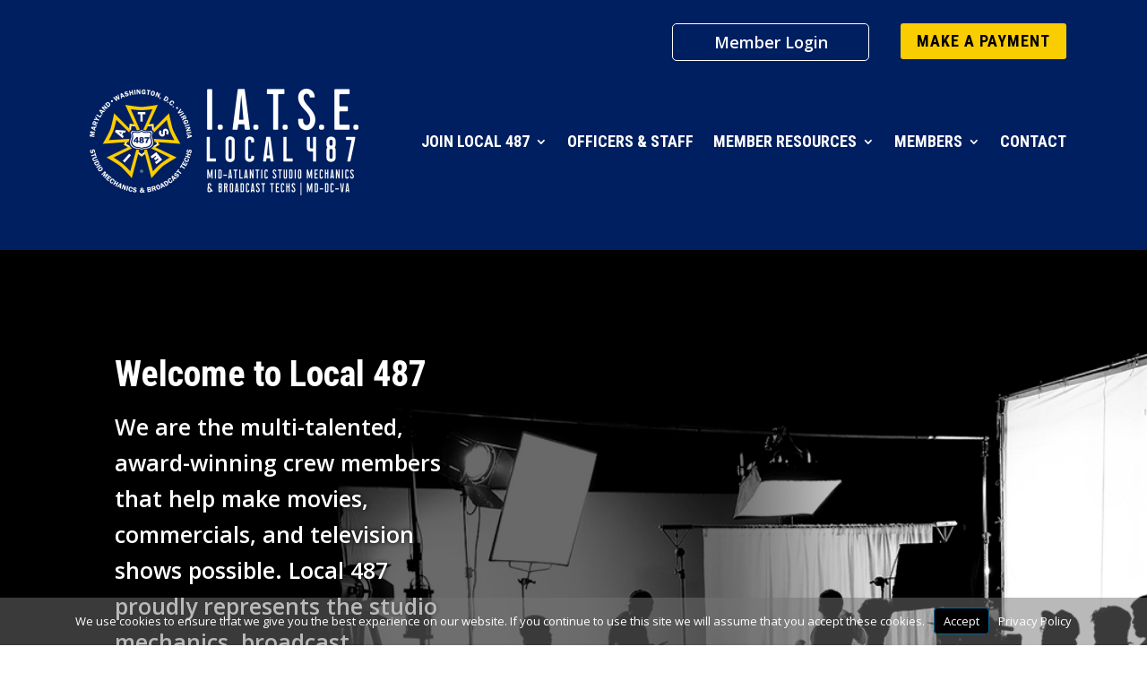

--- FILE ---
content_type: text/html; charset=UTF-8
request_url: https://www.iatse487.org/?redirect_to=https%3A%2F%2Fwww.iatse487.org%2Fforms%2F
body_size: 12813
content:
<!DOCTYPE html>
<html lang="en-US">
<head>
	<meta charset="UTF-8" />
<meta http-equiv="X-UA-Compatible" content="IE=edge">
	<link rel="pingback" href="https://www.iatse487.org/xmlrpc.php" />

	<script type="text/javascript">
		document.documentElement.className = 'js';
	</script>
	
	<title>IATSE Local 487 | Maryland, DC, Virginia</title>
<meta name='robots' content='max-image-preview:large' />
<link rel='dns-prefetch' href='//fonts.googleapis.com' />
<link rel='dns-prefetch' href='//fonts.gstatic.com' />
<link rel='dns-prefetch' href='//ajax.googleapis.com' />
<link rel='dns-prefetch' href='//apis.google.com' />
<link rel='dns-prefetch' href='//www.google-analytics.com' />
<link rel='dns-prefetch' href='//ssl.google-analytics.com' />
<link rel='dns-prefetch' href='//youtube.com' />
<link rel='dns-prefetch' href='//www.googletagmanager.com' />
<link href='//cdn.google.com' rel='preconnect' />
<link href='//fonts.gstatic.com' rel='preconnect' />
<link href='//fonts.googleapis.com' rel='preconnect' />
<link href='//hb.wpmucdn.com' rel='preconnect' />
<link rel="alternate" type="text/calendar" title="IATSE Local 487 &raquo; iCal Feed" href="https://www.iatse487.org/events/?ical=1" />
<link rel="alternate" title="oEmbed (JSON)" type="application/json+oembed" href="https://www.iatse487.org/wp-json/oembed/1.0/embed?url=https%3A%2F%2Fwww.iatse487.org%2F" />
<link rel="alternate" title="oEmbed (XML)" type="text/xml+oembed" href="https://www.iatse487.org/wp-json/oembed/1.0/embed?url=https%3A%2F%2Fwww.iatse487.org%2F&#038;format=xml" />
<meta content="Divi Child v.1.0.0" name="generator"/><link rel='stylesheet' id='tribe-events-pro-mini-calendar-block-styles-css' href='https://www.iatse487.org/wp-content/plugins/events-calendar-pro/build/css/tribe-events-pro-mini-calendar-block.css' type='text/css' media='all' />
<link rel='stylesheet' id='et-divi-open-sans-css' href='https://fonts.googleapis.com/css?family=Open+Sans:300italic,400italic,600italic,700italic,800italic,400,300,600,700,800&#038;subset=latin,latin-ext&#038;display=swap' type='text/css' media='all' />
<link rel='stylesheet' id='divi-style-parent-css' href='https://www.iatse487.org/wp-content/themes/Divi/style.min.css' type='text/css' media='all' />
<link rel='stylesheet' id='divi-dynamic-late-css' href='https://www.iatse487.org/wp-content/et-cache/2/et-divi-dynamic-tb-16469-tb-26328-2-late.css' type='text/css' media='all' />
<link rel='stylesheet' id='divi-dynamic-css' href='https://www.iatse487.org/wp-content/et-cache/2/et-divi-dynamic-tb-16469-tb-26328-2.css' type='text/css' media='all' />
<link rel='stylesheet' id='et-builder-googlefonts-cached-css' href='https://fonts.googleapis.com/css?family=Roboto+Condensed:300,300italic,regular,italic,700,700italic|Encode+Sans+Expanded:100,200,300,regular,500,600,700,800,900|Roboto:100,100italic,300,300italic,regular,italic,500,500italic,700,700italic,900,900italic&#038;subset=latin,latin-ext&#038;display=swap' type='text/css' media='all' />
<link rel='stylesheet' id='branda-cookie-notice-front-css' href='https://www.iatse487.org/wp-content/plugins/ultimate-branding/inc/modules/front-end/assets/css/cookie-notice.css' type='text/css' media='all' />
<link rel='stylesheet' id='um_modal-css' href='https://www.iatse487.org/wp-content/plugins/ultimate-member/assets/css/um-modal.min.css' type='text/css' media='all' />
<link rel='stylesheet' id='um_ui-css' href='https://www.iatse487.org/wp-content/plugins/ultimate-member/assets/libs/jquery-ui/jquery-ui.min.css' type='text/css' media='all' />
<link rel='stylesheet' id='um_tipsy-css' href='https://www.iatse487.org/wp-content/plugins/ultimate-member/assets/libs/tipsy/tipsy.min.css' type='text/css' media='all' />
<link rel='stylesheet' id='um_raty-css' href='https://www.iatse487.org/wp-content/plugins/ultimate-member/assets/libs/raty/um-raty.min.css' type='text/css' media='all' />
<link rel='stylesheet' id='select2-css' href='https://www.iatse487.org/wp-content/plugins/ultimate-member/assets/libs/select2/select2.min.css' type='text/css' media='all' />
<link rel='stylesheet' id='um_fileupload-css' href='https://www.iatse487.org/wp-content/plugins/ultimate-member/assets/css/um-fileupload.min.css' type='text/css' media='all' />
<link rel='stylesheet' id='um_confirm-css' href='https://www.iatse487.org/wp-content/plugins/ultimate-member/assets/libs/um-confirm/um-confirm.min.css' type='text/css' media='all' />
<link rel='stylesheet' id='um_datetime-css' href='https://www.iatse487.org/wp-content/plugins/ultimate-member/assets/libs/pickadate/default.min.css' type='text/css' media='all' />
<link rel='stylesheet' id='um_datetime_date-css' href='https://www.iatse487.org/wp-content/plugins/ultimate-member/assets/libs/pickadate/default.date.min.css' type='text/css' media='all' />
<link rel='stylesheet' id='um_datetime_time-css' href='https://www.iatse487.org/wp-content/plugins/ultimate-member/assets/libs/pickadate/default.time.min.css' type='text/css' media='all' />
<link rel='stylesheet' id='um_fonticons_ii-css' href='https://www.iatse487.org/wp-content/plugins/ultimate-member/assets/libs/legacy/fonticons/fonticons-ii.min.css' type='text/css' media='all' />
<link rel='stylesheet' id='um_fonticons_fa-css' href='https://www.iatse487.org/wp-content/plugins/ultimate-member/assets/libs/legacy/fonticons/fonticons-fa.min.css' type='text/css' media='all' />
<link rel='stylesheet' id='um_fontawesome-css' href='https://www.iatse487.org/wp-content/plugins/ultimate-member/assets/css/um-fontawesome.min.css' type='text/css' media='all' />
<link rel='stylesheet' id='um_common-css' href='https://www.iatse487.org/wp-content/plugins/ultimate-member/assets/css/common.min.css' type='text/css' media='all' />
<link rel='stylesheet' id='um_responsive-css' href='https://www.iatse487.org/wp-content/plugins/ultimate-member/assets/css/um-responsive.min.css' type='text/css' media='all' />
<link rel='stylesheet' id='um_styles-css' href='https://www.iatse487.org/wp-content/plugins/ultimate-member/assets/css/um-styles.min.css' type='text/css' media='all' />
<link rel='stylesheet' id='um_crop-css' href='https://www.iatse487.org/wp-content/plugins/ultimate-member/assets/libs/cropper/cropper.min.css' type='text/css' media='all' />
<link rel='stylesheet' id='um_profile-css' href='https://www.iatse487.org/wp-content/plugins/ultimate-member/assets/css/um-profile.min.css' type='text/css' media='all' />
<link rel='stylesheet' id='um_account-css' href='https://www.iatse487.org/wp-content/plugins/ultimate-member/assets/css/um-account.min.css' type='text/css' media='all' />
<link rel='stylesheet' id='um_misc-css' href='https://www.iatse487.org/wp-content/plugins/ultimate-member/assets/css/um-misc.min.css' type='text/css' media='all' />
<link rel='stylesheet' id='um_default_css-css' href='https://www.iatse487.org/wp-content/plugins/ultimate-member/assets/css/um-old-default.min.css' type='text/css' media='all' />
<link rel='stylesheet' id='divi-style-css' href='https://www.iatse487.org/wp-content/themes/SMCChild/style.css' type='text/css' media='all' />
<script type="text/javascript" id="asenha-public-js-extra">
/* <![CDATA[ */
var phpVars = {"externalPermalinksEnabled":"1"};
//# sourceURL=asenha-public-js-extra
/* ]]> */
</script>
<script type="text/javascript" src="https://www.iatse487.org/wp-content/plugins/admin-site-enhancements-pro/assets/js/external-permalinks.js" id="asenha-public-js"></script>
<script type="text/javascript" src="https://www.iatse487.org/wp-includes/js/jquery/jquery.min.js" id="jquery-core-js"></script>
<script type="text/javascript" src="https://www.iatse487.org/wp-includes/js/jquery/jquery-migrate.min.js" id="jquery-migrate-js"></script>
<script type="text/javascript" src="https://www.iatse487.org/wp-content/plugins/ultimate-member/assets/js/um-gdpr.min.js" id="um-gdpr-js"></script>
<link rel="https://api.w.org/" href="https://www.iatse487.org/wp-json/" /><link rel="alternate" title="JSON" type="application/json" href="https://www.iatse487.org/wp-json/wp/v2/pages/2" /><meta name="tec-api-version" content="v1"><meta name="tec-api-origin" content="https://www.iatse487.org"><link rel="alternate" href="https://www.iatse487.org/wp-json/tribe/events/v1/" />			<style type="text/css" id="tribe_ext_fix_et_sidebar_style">
				/* Fixing the cell padding of the mini calendar grid */
				#main-content .tribe_mini_calendar_widget th,
				#main-content .tribe_mini_calendar_widget td {
					padding: 2px 0;
				}

				/* Increasing the width of the day / date box in the list to keep day name in one line */
				.et_pb_widget.tribe_mini_calendar_widget .list-date, /* Mini calendar widget */
				.et_pb_widget.tribe-events-adv-list-widget .list-date /* Advanced list widget */
				{
					width: 22%;
					max-width: 45px;
				}

				/* Adjusting the width of the event info box in the list to keep day name in one line */
				.et_pb_widget.tribe_mini_calendar_widget .list-info, /* Mini calendar widget */
				.et_pb_widget.tribe-events-adv-list-widget .list-info /* Advanced list widget */
				{
					width: 73%;
				}

				/* Setting today's date to white to make it visible (only effective if today has an event) */
				.et_pb_widget_area .et_pb_widget .tribe-events-present a {
					color: #fff;
				}

				/* Adjusting the margin and padding of event title in list */
				#main-content .tribe-mini-calendar-event .list-info h2,
				#main-footer .tribe-mini-calendar-event .list-info h2 {
					padding-bottom: 0;
					margin-bottom: 5px;
				}

				/* Adjusting the padding of the day name in the list */
				.et_pb_widget.tribe_mini_calendar_widget .list-dayname {
					padding-top: 0;
					padding-bottom: 0;
				}

				/* Adjusting the line-height of event duration */
				#main-content .et_pb_widget.tribe_mini_calendar_widget .tribe-events-duration,
				#main-footer .et_pb_widget.tribe_mini_calendar_widget .tribe-events-duration {
					line-height: 1.2;
				}

				/* Fixing datepicker z-index on shortcode page */
				.et_fixed_nav .datepicker-orient-top {
					z-index: 99999 !important;
				}
			</style>
			<meta name="viewport" content="width=device-width, initial-scale=1.0, maximum-scale=1.0, user-scalable=0" /><!-- SEO meta tags powered by SmartCrawl https://wpmudev.com/project/smartcrawl-wordpress-seo/ -->
<link rel="canonical" href="https://www.iatse487.org/" />
<meta name="description" content="IATSE 487 is the Mid-Atlantic Studio Mechanics and Broadcast Technicians union for MD, DC and VA. You have seen our work: in movie theaters, on television, streaming services and even commercials. We are the women and men who help make movies and television shows." />
<script type="application/ld+json">{"@context":"https:\/\/schema.org","@graph":[{"@type":"WorkersUnion","@id":"https:\/\/www.iatse487.org\/#schema-publishing-organization","url":"https:\/\/www.iatse487.org","name":"IATSE Local 487","logo":{"@type":"ImageObject","@id":"https:\/\/www.iatse487.org\/#schema-organization-logo","url":"https:\/\/www.iatse487.org\/wp-content\/uploads\/2021\/04\/Logo.gif","height":60,"width":60},"image":{"@type":"ImageObject","@id":"https:\/\/www.iatse487.org\/#schema-organization-logo","url":"https:\/\/www.iatse487.org\/wp-content\/uploads\/2021\/04\/Logo.gif","height":60,"width":60},"description":"Mid-Atlantic Studio Mechanics and Broadcast Technicians|  MD-VA-DC","contactPoint":{"@type":"ContactPoint","contactType":"customer support","telephone":"+1 410-732-0414","url":"https:\/\/www.iatse487.org\/contact\/"}},{"@type":"WebSite","@id":"https:\/\/www.iatse487.org\/#schema-website","url":"https:\/\/www.iatse487.org","name":"IATSE Local 487","encoding":"UTF-8","potentialAction":{"@type":"SearchAction","target":"https:\/\/www.iatse487.org\/search\/{search_term_string}\/","query-input":"required name=search_term_string"},"image":{"@type":"ImageObject","@id":"https:\/\/www.iatse487.org\/#schema-site-logo","url":"https:\/\/www.iatse487.org\/wp-content\/uploads\/2021\/04\/Logo.gif","height":1115,"width":1101}},{"@type":"BreadcrumbList","@id":"https:\/\/www.iatse487.org\/#breadcrumb","itemListElement":[{"@type":"ListItem","position":1,"name":"Home"}]},{"@type":"Person","@id":"https:\/\/www.iatse487.org\/author\/cd9e3e28cff36a31\/#schema-author","name":"Sarah Fales"},{"@type":"WebPage","@id":"https:\/\/www.iatse487.org\/#schema-webpage","isPartOf":{"@id":"https:\/\/www.iatse487.org\/#schema-website"},"publisher":{"@id":"https:\/\/www.iatse487.org\/#schema-publishing-organization"},"url":"https:\/\/www.iatse487.org\/","hasPart":[{"@type":"SiteNavigationElement","@id":"https:\/\/www.iatse487.org\/#schema-nav-element-536","name":"","url":"https:\/\/www.iatse487.org\/public-resources\/"},{"@type":"SiteNavigationElement","@id":"https:\/\/www.iatse487.org\/#schema-nav-element-521","name":"","url":"https:\/\/www.iatse487.org\/covered-crafts-studio-mechanics\/"},{"@type":"SiteNavigationElement","@id":"https:\/\/www.iatse487.org\/#schema-nav-element-1080","name":"","url":"https:\/\/www.iatse487.org\/covered-crafts-broadcast-technicians\/"},{"@type":"SiteNavigationElement","@id":"https:\/\/www.iatse487.org\/#schema-nav-element-1399","name":"Non Local 487 Member Request to Work in the Jurisdiction >","url":"https:\/\/www.iatse487.org\/working-in-the-local-487-jurisdiction\/"},{"@type":"SiteNavigationElement","@id":"https:\/\/www.iatse487.org\/#schema-nav-element-1338","name":"","url":"https:\/\/www.iatse487.org\/permission-to-work-form-2\/"},{"@type":"SiteNavigationElement","@id":"https:\/\/www.iatse487.org\/#schema-nav-element-1234","name":"3% Work Assessment Authorization","url":"https:\/\/www.iatse487.org\/wp-content\/uploads\/2021\/09\/AssessAuth321.pdf"},{"@type":"SiteNavigationElement","@id":"https:\/\/www.iatse487.org\/#schema-nav-element-1233","name":"Setiquette","url":"https:\/\/www.iatse487.org\/wp-content\/uploads\/2016\/09\/Setiquette.pdf"},{"@type":"SiteNavigationElement","@id":"https:\/\/www.iatse487.org\/#schema-nav-element-15435","name":"","url":"https:\/\/www.iatse487.org\/member-account-access\/"},{"@type":"SiteNavigationElement","@id":"https:\/\/www.iatse487.org\/#schema-nav-element-938","name":"","url":"https:\/\/www.iatse487.org\/report-work\/"},{"@type":"SiteNavigationElement","@id":"https:\/\/www.iatse487.org\/#schema-nav-element-11262","name":"Return to Work Protocols","url":"https:\/\/www.dropbox.com\/s\/j6iwdieb5ef5947\/Return%20to%20Work%20Agreement%209-21-20%20-%20executed%20%2800227764xBE9D7%29.pdf?dl=0"},{"@type":"SiteNavigationElement","@id":"https:\/\/www.iatse487.org\/#schema-nav-element-15419","name":"","url":"https:\/\/www.iatse487.org\/public-resources\/payroll-companies\/"},{"@type":"SiteNavigationElement","@id":"https:\/\/www.iatse487.org\/#schema-nav-element-6655","name":"","url":"https:\/\/www.iatse487.org\/?page_id=6646"},{"@type":"SiteNavigationElement","@id":"https:\/\/www.iatse487.org\/#schema-nav-element-580","name":"Contracts >","url":"https:\/\/www.iatse487.org\/?page_id=43"},{"@type":"SiteNavigationElement","@id":"https:\/\/www.iatse487.org\/#schema-nav-element-15895","name":"\u201921-\u201924 ASA MOA","url":"https:\/\/www.iatse487.org\/21-24-asa\/"},{"@type":"SiteNavigationElement","@id":"https:\/\/www.iatse487.org\/#schema-nav-element-15888","name":"2021-2024 ASA MOA","url":"https:\/\/www.iatse487.org\/wp-content\/uploads\/2022\/08\/2021-2024-MOA-Area-Standards-Agreement.pdf"},{"@type":"SiteNavigationElement","@id":"https:\/\/www.iatse487.org\/#schema-nav-element-1385","name":"","url":"https:\/\/www.iatse487.org\/?page_id=35"},{"@type":"SiteNavigationElement","@id":"https:\/\/www.iatse487.org\/#schema-nav-element-1219","name":"","url":"https:\/\/www.iatse487.org\/member-resources-2\/"},{"@type":"SiteNavigationElement","@id":"https:\/\/www.iatse487.org\/#schema-nav-element-1252","name":"Signatories","url":"https:\/\/www.iatse487.org\/?page_id=41"},{"@type":"SiteNavigationElement","@id":"https:\/\/www.iatse487.org\/#schema-nav-element-538","name":"Officer & Staff Emails","url":"https:\/\/www.iatse487.org\/?page_id=47"},{"@type":"SiteNavigationElement","@id":"https:\/\/www.iatse487.org\/#schema-nav-element-1390","name":"","url":"https:\/\/www.iatse487.org\/filmofficelinks\/"},{"@type":"SiteNavigationElement","@id":"https:\/\/www.iatse487.org\/#schema-nav-element-13907","name":"","url":"https:\/\/www.iatse487.org\/member-owned-businesses\/"},{"@type":"SiteNavigationElement","@id":"https:\/\/www.iatse487.org\/#schema-nav-element-13916","name":"","url":"https:\/\/www.iatse487.org\/artistry-in-motion-inc\/"},{"@type":"SiteNavigationElement","@id":"https:\/\/www.iatse487.org\/#schema-nav-element-13981","name":"","url":"https:\/\/www.iatse487.org\/care-packages-of-love-inc\/"},{"@type":"SiteNavigationElement","@id":"https:\/\/www.iatse487.org\/#schema-nav-element-13926","name":"","url":"https:\/\/www.iatse487.org\/the-fickle-fern\/"},{"@type":"SiteNavigationElement","@id":"https:\/\/www.iatse487.org\/#schema-nav-element-13910","name":"","url":"https:\/\/www.iatse487.org\/gr-cutz-lawn-landscaping\/"},{"@type":"SiteNavigationElement","@id":"https:\/\/www.iatse487.org\/#schema-nav-element-13908","name":"","url":"https:\/\/www.iatse487.org\/junk-drawer-finds-and-designs\/"},{"@type":"SiteNavigationElement","@id":"https:\/\/www.iatse487.org\/#schema-nav-element-13927","name":"","url":"https:\/\/www.iatse487.org\/making-moves-llc\/"},{"@type":"SiteNavigationElement","@id":"https:\/\/www.iatse487.org\/#schema-nav-element-13925","name":"","url":"https:\/\/www.iatse487.org\/new-deal-lighting-and-grip-llc\/"},{"@type":"SiteNavigationElement","@id":"https:\/\/www.iatse487.org\/#schema-nav-element-13984","name":"Pursue Props-Susu\u2019s Sets","url":"https:\/\/www.iatse487.org\/pursue-props-susus-sets\/"},{"@type":"SiteNavigationElement","@id":"https:\/\/www.iatse487.org\/#schema-nav-element-13909","name":"","url":"https:\/\/www.iatse487.org\/recent-history-prop-rental\/"}]},{"@type":"LocalBusiness","@id":"https:\/\/www.iatse487.org","name":"IATSE Local 487","logo":{"@type":"ImageObject","@id":"https:\/\/www.iatse487.org\/#schema-organization-logo","url":"https:\/\/www.iatse487.org\/wp-content\/uploads\/2021\/04\/Logo.gif","height":"1115","width":"1101"},"url":"https:\/\/www.iatse487.org","telephone":"+1 410-732-0414","address":[{"@type":"PostalAddress","streetAddress":"2301 Russell Street","addressLocality":"Baltimore","addressRegion":"Maryland","addressCountry":"USA","postalCode":"21230"}],"image":[{"@type":"ImageObject","@id":"https:\/\/www.iatse487.org\/#schema-organization-logo","url":"https:\/\/www.iatse487.org\/wp-content\/uploads\/2021\/04\/Logo.gif","height":"1115","width":"1101"}]}]}</script>
<meta property="og:type" content="website" />
<meta property="og:url" content="https://www.iatse487.org/" />
<meta property="og:title" content="IATSE Local 487 | Maryland, DC, Virginia" />
<meta property="og:description" content="IATSE 487 is the Mid-Atlantic Studio Mechanics and Broadcast Technicians union for MD, DC and VA. You have seen our work: in movie theaters, on television, streaming services and even commercials. We are the women and men who help make movies and television shows." />
<meta property="og:image" content="https://www.iatse487.org/wp-content/uploads/2021/04/Logo.gif" />
<meta property="og:image:width" content="1101" />
<meta property="og:image:height" content="1115" />
<meta name="twitter:card" content="summary_large_image" />
<meta name="twitter:title" content="IATSE Local 487 | Maryland, DC, Virginia" />
<meta name="twitter:description" content="IATSE 487 is the Mid-Atlantic Studio Mechanics and Broadcast Technicians union for MD, DC and VA. You have seen our work: in movie theaters, on television, streaming services and even commercials. We are the women and men who help make movies and television shows." />
<meta name="twitter:image" content="https://www.iatse487.org/wp-content/uploads/2021/04/Logo.gif" />
<!-- /SEO -->
<link rel="icon" href="https://www.iatse487.org/wp-content/uploads/2016/04/Local-487-Logo-36x36.jpg" sizes="32x32" />
<link rel="icon" href="https://www.iatse487.org/wp-content/uploads/2016/04/Local-487-Logo-300x300.jpg" sizes="192x192" />
<link rel="apple-touch-icon" href="https://www.iatse487.org/wp-content/uploads/2016/04/Local-487-Logo-300x300.jpg" />
<meta name="msapplication-TileImage" content="https://www.iatse487.org/wp-content/uploads/2016/04/Local-487-Logo-300x300.jpg" />
<link rel="stylesheet" id="et-core-unified-tb-16469-tb-26328-2-cached-inline-styles" href="https://www.iatse487.org/wp-content/et-cache/2/et-core-unified-tb-16469-tb-26328-2.min.css?ver=1768254390" /><link rel="stylesheet" id="et-core-unified-2-cached-inline-styles" href="https://www.iatse487.org/wp-content/et-cache/2/et-core-unified-2.min.css?ver=1768254389" /><style type="text/css" id="branda-cookie-notice-css">
#branda-cookie-notice {
	color: #fff;
	background-color: rgba(117,117,117,0.5);
}
#branda-cookie-notice a,
#branda-cookie-notice a:link {
	color: #ffffff;
}
#branda-cookie-notice a:visited {
	color: #ffffff;
}
#branda-cookie-notice a:hover {
	color: #ffffff;
}
#branda-cookie-notice a:active {
	color: #ffffff;
}
#branda-cookie-notice a:focus {
	color: #ffffff;
}
#branda-cookie-notice .button,
#branda-cookie-notice .button:link {
	color: #ffffff;
	border-color: #006799;
	background-color: #000000;
	border-style: solid;
	border-width: 1px;
	-webkit-border-radius: 5px;
	-moz-border-radius: 5px;
	border-radius: 5px;
}
#branda-cookie-notice .button:visited {
}
#branda-cookie-notice .button:hover {
	color: #ffffff;
	border-color: #006799;
	background-color: #008ec2;
}
#branda-cookie-notice .button:active {
	color: #ffffff;
	border-color: #006799;
	background-color: #0073aa;
}
#branda-cookie-notice .button:focus {
	color: #ffffff;
	border-color: #5b9dd9;
	background-color: #008ec2;
}
</style>
</head>
<body class="home wp-singular page-template-default page page-id-2 wp-theme-Divi wp-child-theme-SMCChild um-page um-page-login um-page-loggedout et-tb-has-template et-tb-has-header et-tb-has-footer locale-en-us tribe-no-js et_pb_button_helper_class et_cover_background et_pb_gutter osx et_pb_gutters3 et_pb_pagebuilder_layout et_no_sidebar et_divi_theme et-db">
	<div id="page-container">
<div id="et-boc" class="et-boc">
			
		<header class="et-l et-l--header">
			<div class="et_builder_inner_content et_pb_gutters3"><div class="et_pb_section et_pb_section_0_tb_header et_pb_with_background et_section_regular et_pb_section--with-menu" >
				
				
				
				
				
				
				<div class="et_pb_row et_pb_row_1_tb_header et_pb_gutters1 et_pb_row--with-menu">
				<div class="et_pb_column et_pb_column_1_5 et_pb_column_0_tb_header  et_pb_css_mix_blend_mode_passthrough et_pb_column_empty">
				
				
				
				
				
			</div><div class="et_pb_column et_pb_column_1_5 et_pb_column_1_tb_header  et_pb_css_mix_blend_mode_passthrough et_pb_column_empty">
				
				
				
				
				
			</div><div class="et_pb_column et_pb_column_1_5 et_pb_column_2_tb_header  et_pb_css_mix_blend_mode_passthrough et_pb_column_empty">
				
				
				
				
				
			</div><div class="et_pb_column et_pb_column_1_5 et_pb_column_3_tb_header  et_pb_css_mix_blend_mode_passthrough et_pb_column--with-menu">
				
				
				
				
				<div class="et_pb_with_border et_pb_module et_pb_menu et_pb_menu_0_tb_header et_pb_bg_layout_dark  et_pb_text_align_left et_dropdown_animation_fade et_pb_menu--without-logo et_pb_menu--style-centered">
					
					
					
					
					<div class="et_pb_menu_inner_container clearfix">
						
						<div class="et_pb_menu__wrap">
							<div class="et_pb_menu__menu">
								<nav class="et-menu-nav"><ul id="menu-login" class="et-menu nav"><li id="menu-item-17277" class="et_pb_menu_page_id-16793 menu-item menu-item-type-post_type menu-item-object-page menu-item-17277"><a href="https://www.iatse487.org/member-login/">Member Login</a></li>
</ul></nav>
							</div>
							
							
							<div class="et_mobile_nav_menu">
				<div class="mobile_nav closed">
					<span class="mobile_menu_bar"></span>
				</div>
			</div>
						</div>
						
					</div>
				</div>
			</div><div class="et_pb_column et_pb_column_1_5 et_pb_column_4_tb_header  et_pb_css_mix_blend_mode_passthrough et-last-child">
				
				
				
				
				<div class="et_pb_button_module_wrapper et_pb_button_0_tb_header_wrapper et_pb_button_alignment_right et_pb_button_alignment_tablet_center et_pb_button_alignment_phone_center et_pb_module ">
				<a class="et_pb_button et_pb_button_0_tb_header et_pb_bg_layout_light" href="/online-payments/" data-icon="I">MAKE A PAYMENT</a>
			</div>
			</div>
				
				
				
				
			</div><div class="et_pb_row et_pb_row_2_tb_header et_pb_row--with-menu">
				<div class="et_pb_column et_pb_column_4_4 et_pb_column_5_tb_header  et_pb_css_mix_blend_mode_passthrough et-last-child et_pb_column--with-menu">
				
				
				
				
				<div class="et_pb_module et_pb_menu et_pb_menu_1_tb_header et_pb_bg_layout_light  et_pb_text_align_right et_dropdown_animation_fade et_pb_menu--with-logo et_pb_menu--style-left_aligned">
					
					
					
					
					<div class="et_pb_menu_inner_container clearfix">
						<div class="et_pb_menu__logo-wrap">
			  <div class="et_pb_menu__logo">
				<a href="/" ><img decoding="async" src="https://www.iatse487.org/wp-content/uploads/2022/10/iatse-487-logo-300x119.png" alt="" /></a>
			  </div>
			</div>
						<div class="et_pb_menu__wrap">
							<div class="et_pb_menu__menu">
								<nav class="et-menu-nav"><ul id="menu-primary-menu" class="et-menu nav"><li class="et_pb_menu_page_id-625 menu-item menu-item-type-post_type menu-item-object-page menu-item-has-children menu-item-16613"><a href="https://www.iatse487.org/join-local-487/">Join Local 487</a>
<ul class="sub-menu">
	<li class="et_pb_menu_page_id-19992 menu-item menu-item-type-post_type menu-item-object-page menu-item-19995"><a href="https://www.iatse487.org/how-to-apply/">What to know</a></li>
	<li class="et_pb_menu_page_id-19997 menu-item menu-item-type-post_type menu-item-object-page menu-item-20001"><a href="https://www.iatse487.org/application/">Application Request Form</a></li>
	<li class="et_pb_menu_page_id-16 menu-item menu-item-type-post_type menu-item-object-page menu-item-16622"><a href="https://www.iatse487.org/covered-crafts-broadcast-technicians/">Covered Crafts – Broadcast Technicians</a></li>
	<li class="et_pb_menu_page_id-19 menu-item menu-item-type-post_type menu-item-object-page menu-item-16621"><a href="https://www.iatse487.org/covered-crafts-studio-mechanics/">Covered Crafts – Studio Mechanics</a></li>
	<li class="et_pb_menu_page_id-27 menu-item menu-item-type-post_type menu-item-object-page menu-item-16625"><a href="https://www.iatse487.org/working-in-the-local-487-jurisdiction/">Non Local 487 Member Request to Work in the Jurisdiction</a></li>
	<li class="et_pb_menu_page_id-16646 menu-item menu-item-type-custom menu-item-object-custom menu-item-16646"><a target="_blank" href="/wp-content/uploads/2023/03/IATSE-487-Setiquette-2023-1.pdf">Setiquette</a></li>
	<li class="et_pb_menu_page_id-16515 menu-item menu-item-type-post_type menu-item-object-page menu-item-16648"><a href="https://www.iatse487.org/iatse-487-prospectivemembermeeting/">Meetings</a></li>
</ul>
</li>
<li class="et_pb_menu_page_id-16513 menu-item menu-item-type-post_type menu-item-object-page menu-item-16614"><a href="https://www.iatse487.org/local-487-officers-staff/">Officers &#038; Staff</a></li>
<li class="et_pb_menu_page_id-33 menu-item menu-item-type-post_type menu-item-object-page menu-item-has-children menu-item-17374"><a href="https://www.iatse487.org/member-resources-2/">Member Resources</a>
<ul class="sub-menu">
	<li class="et_pb_menu_page_id-20954 menu-item menu-item-type-post_type menu-item-object-page menu-item-20956"><a href="https://www.iatse487.org/member-resource-links/get-involved/">Get Involved!</a></li>
	<li class="et_pb_menu_page_id-20010 menu-item menu-item-type-post_type menu-item-object-page menu-item-20013"><a href="https://www.iatse487.org/helpful-links/">Helpful Links</a></li>
	<li class="et_pb_menu_page_id-17341 menu-item menu-item-type-post_type menu-item-object-page menu-item-17348"><a href="https://www.iatse487.org/report-work-orm/">Report Work Form</a></li>
	<li class="et_pb_menu_page_id-16678 menu-item menu-item-type-custom menu-item-object-custom menu-item-16678"><a target="_blank" href="/wp-content/uploads/2021/09/AssessAuth321.pdf">3% Assessment Authorization</a></li>
	<li class="et_pb_menu_page_id-18737 menu-item menu-item-type-post_type menu-item-object-page menu-item-18746"><a href="https://www.iatse487.org/faq/">FAQ</a></li>
	<li class="et_pb_menu_page_id-13905 menu-item menu-item-type-post_type menu-item-object-page menu-item-16620"><a href="https://www.iatse487.org/member-owned-businesses/">Member Owned Businesses</a></li>
	<li class="et_pb_menu_page_id-142 menu-item menu-item-type-post_type menu-item-object-page menu-item-16616"><a href="https://www.iatse487.org/filmofficelinks/">Film Office Links</a></li>
</ul>
</li>
<li class="et_pb_menu_page_id-16609 menu-item menu-item-type-custom menu-item-object-custom menu-item-has-children menu-item-16609"><a href="/member-login/">Members</a>
<ul class="sub-menu">
	<li class="et_pb_menu_page_id-17951 menu-item menu-item-type-post_type menu-item-object-page menu-item-17953"><a href="https://www.iatse487.org/productions-in-local-487-jurisdiction/">Restricted content</a></li>
	<li class="et_pb_menu_page_id-17851 menu-item menu-item-type-custom menu-item-object-custom menu-item-17851"><a href="/wp-content/uploads/2024/01/487-Constitution-By-laws-1722.pdf">Constitution and By-laws</a></li>
	<li class="et_pb_menu_page_id-20222 menu-item menu-item-type-post_type menu-item-object-page menu-item-20228"><a href="https://www.iatse487.org/2024-2027-area-standards-agreement-2/">Restricted content</a></li>
</ul>
</li>
<li class="et_pb_menu_page_id-208 menu-item menu-item-type-post_type menu-item-object-page menu-item-16611"><a href="https://www.iatse487.org/contact/">Contact</a></li>
</ul></nav>
							</div>
							
							
							<div class="et_mobile_nav_menu">
				<div class="mobile_nav closed">
					<span class="mobile_menu_bar"></span>
				</div>
			</div>
						</div>
						
					</div>
				</div>
			</div>
				
				
				
				
			</div>
				
				
			</div>		</div>
	</header>
	<div id="et-main-area">
	
<div id="main-content">


			
				<article id="post-2" class="post-2 page type-page status-publish has-post-thumbnail hentry">

				
					<div class="entry-content">
					<div class="et-l et-l--post">
			<div class="et_builder_inner_content et_pb_gutters3">
		<div class="et_pb_section et_pb_section_0 et_pb_with_background et_section_regular" >
				
				
				
				
				
				
				<div class="et_pb_row et_pb_row_0">
				<div class="et_pb_column et_pb_column_2_5 et_pb_column_0  et_pb_css_mix_blend_mode_passthrough">
				
				
				
				
				<div class="et_pb_module et_pb_text et_pb_text_0  et_pb_text_align_left et_pb_text_align_center-phone et_pb_bg_layout_light">
				
				
				
				
				<div class="et_pb_text_inner" data-et-multi-view="{&quot;schema&quot;:{&quot;content&quot;:{&quot;desktop&quot;:&quot;&lt;h2 style=\&quot;text-align: left;\&quot;&gt;Welcome to Local 487&lt;\/h2&gt;\n&lt;p&gt;We are the multi-talented, award-winning crew members that help make movies, commercials, and television shows possible. Local 487 proudly represents the studio mechanics, broadcast technicians, artisans, and craftspeople in the Mid-Atlantic region since 1990.&lt;\/p&gt;\n&lt;p&gt;&nbsp;&quot;,&quot;tablet&quot;:&quot;&lt;h2&gt;You Have Seen Our Work&lt;\/h2&gt;\n&lt;p&gt;In movie theaters, on television, streaming services and even commercials. We are the women and men who help make movies and television shows.&lt;\/p&gt;&quot;}},&quot;slug&quot;:&quot;et_pb_text&quot;}" data-et-multi-view-load-tablet-hidden="true"><h2 style="text-align: left;">Welcome to Local 487</h2>
<p>We are the multi-talented, award-winning crew members that help make movies, commercials, and television shows possible. Local 487 proudly represents the studio mechanics, broadcast technicians, artisans, and craftspeople in the Mid-Atlantic region since 1990.</p>
<p>&nbsp;</div>
			</div>
			</div><div class="et_pb_column et_pb_column_3_5 et_pb_column_1  et_pb_css_mix_blend_mode_passthrough et-last-child et_pb_column_empty">
				
				
				
				
				
			</div>
				
				
				
				
			</div>
				
				
			</div><div class="et_pb_section et_pb_section_1 et_pb_with_background et_section_regular" >
				
				
				
				
				
				
				<div class="et_pb_row et_pb_row_1">
				<div class="et_pb_column et_pb_column_1_2 et_pb_column_2  et_pb_css_mix_blend_mode_passthrough">
				
				
				
				
				<div class="et_pb_module et_pb_text et_pb_text_1  et_pb_text_align_left et_pb_bg_layout_light">
				
				
				
				
				<div class="et_pb_text_inner" data-et-multi-view="{&quot;schema&quot;:{&quot;content&quot;:{&quot;desktop&quot;:&quot;&lt;h2 style=\&quot;text-align: left;\&quot;&gt;&lt;\/h2&gt;\n&lt;h3 style=\&quot;text-align: center;\&quot;&gt;&lt;span style=\&quot;color: #ffffff; font-family: Georgia; font-weight: normal; font-size: x-large;\&quot;&gt;&lt;strong&gt;Where top tier crews meet iconic views&lt;\/strong&gt;&lt;\/span&gt;&lt;\/h3&gt;\n&lt;h3 style=\&quot;text-align: center;\&quot;&gt;&lt;span style=\&quot;color: #ffffff; font-family: Georgia; font-weight: normal; font-size: x-large;\&quot;&gt;\u00a0Welcome to the Mid-Atlantic!\u00a0&lt;\/span&gt;&lt;\/h3&gt;\n&lt;p&gt;&nbsp;&lt;\/p&gt;\n&lt;p&gt;&lt;strong&gt;Looking to crew a project?&lt;\/strong&gt; We&#8217;re happy to provide rosters and availability list for our talent crew. Contact &lt;span style=\&quot;color: #ffffff;\&quot;&gt;&lt;a style=\&quot;color: #ffffff;\&quot; href=\&quot;mailto:iatse@iatse487.org\&quot;&gt;iatse@iatse487.org &lt;\/a&gt;&lt;\/span&gt;\u00a0or &lt;strong&gt;Business Agent David O&#8217;Ferrall&lt;\/strong&gt;, &lt;span style=\&quot;color: #ffffff;\&quot;&gt;&lt;a style=\&quot;color: #ffffff;\&quot; href=\&quot;mailto:doferrall@iatse487.org\&quot;&gt;doferrall@iatse487.org&lt;\/a&gt;&lt;\/span&gt;.&lt;\/p&gt;\n&lt;p&gt;&nbsp;&lt;\/p&gt;\n&lt;p&gt;&lt;strong&gt;Interested in joining?&lt;\/strong&gt; Check out what crafts we cover (&lt;a href=\&quot;https:\/\/www.iatse487.org\/covered-crafts-studio-mechanics\/\&quot;&gt;Studio&lt;\/a&gt; &amp; &lt;a href=\&quot;https:\/\/www.iatse487.org\/covered-crafts-broadcast-technicians\/\&quot;&gt;Broadcast&lt;\/a&gt;) and apply for an application &lt;a href=\&quot;https:\/\/www.iatse487.org\/application\/\&quot;&gt;here&lt;\/a&gt;. Be sure to attend a perspective member meeting for a complete overview on being a Local 487 member.&lt;\/p&gt;\n&lt;p&gt;&nbsp;&lt;\/p&gt;\n&lt;p&gt;&lt;strong&gt;Already a member?&lt;\/strong&gt; Check out the &lt;a href=\&quot;https:\/\/www.iatse487.org\/helpful-links\/\&quot;&gt;member resources&lt;\/a&gt; tab and &lt;a href=\&quot;https:\/\/www.iatse487.org\/faq\/\&quot;&gt;FAQ&lt;\/a&gt; for helpful information. Sign in to the members only area for information on contracts, meeting minutes and your account information. Any questions, please call the office.&lt;\/p&gt;\n&lt;p&gt;&nbsp;&lt;\/p&gt;\n&lt;p&gt;&nbsp;&lt;\/p&gt;\n&lt;p&gt;&nbsp;&quot;,&quot;tablet&quot;:&quot;&lt;h2&gt;We are&lt;\/h2&gt;&quot;}},&quot;slug&quot;:&quot;et_pb_text&quot;}" data-et-multi-view-load-tablet-hidden="true"><h2 style="text-align: left;"></h2>
<h3 style="text-align: center;"><span style="color: #ffffff; font-family: Georgia; font-weight: normal; font-size: x-large;"><strong>Where top tier crews meet iconic views</strong></span></h3>
<h3 style="text-align: center;"><span style="color: #ffffff; font-family: Georgia; font-weight: normal; font-size: x-large;"> Welcome to the Mid-Atlantic! </span></h3>
<p>&nbsp;</p>
<p><strong>Looking to crew a project?</strong> We&#8217;re happy to provide rosters and availability list for our talent crew. Contact <span style="color: #ffffff;"><a style="color: #ffffff;" href="mailto:iatse@iatse487.org">iatse@iatse487.org </a></span> or <strong>Business Agent David O&#8217;Ferrall</strong>, <span style="color: #ffffff;"><a style="color: #ffffff;" href="mailto:doferrall@iatse487.org">doferrall@iatse487.org</a></span>.</p>
<p>&nbsp;</p>
<p><strong>Interested in joining?</strong> Check out what crafts we cover (<a href="https://www.iatse487.org/covered-crafts-studio-mechanics/">Studio</a> &amp; <a href="https://www.iatse487.org/covered-crafts-broadcast-technicians/">Broadcast</a>) and apply for an application <a href="https://www.iatse487.org/application/">here</a>. Be sure to attend a perspective member meeting for a complete overview on being a Local 487 member.</p>
<p>&nbsp;</p>
<p><strong>Already a member?</strong> Check out the <a href="https://www.iatse487.org/helpful-links/">member resources</a> tab and <a href="https://www.iatse487.org/faq/">FAQ</a> for helpful information. Sign in to the members only area for information on contracts, meeting minutes and your account information. Any questions, please call the office.</p>
<p>&nbsp;</p>
<p>&nbsp;</p>
<p>&nbsp;</div>
			</div>
			</div><div class="et_pb_column et_pb_column_1_2 et_pb_column_3  et_pb_css_mix_blend_mode_passthrough et-last-child">
				
				
				
				
				<div class="et_pb_module et_pb_gallery et_pb_gallery_0 et_animated  et_pb_bg_layout_light et_pb_slider et_pb_gallery_fullwidth et_slider_auto et_slider_speed_7000 clearfix">
				<div class="et_pb_gallery_items et_post_gallery clearfix" data-per_page="4"><div class="et_pb_gallery_item et_pb_bg_layout_light et_pb_gallery_item_0_0"><div class="et_pb_gallery_image landscape">
					<a href="https://www.iatse487.org/wp-content/uploads/2022/12/iatse-487-slider-9-1.bak_.jpg" title="iatse-487-slider-9-1.bak">
					<img fetchpriority="high" decoding="async" width="1000" height="1000" src="https://www.iatse487.org/wp-content/uploads/2022/12/iatse-487-slider-9-1.bak_.jpg" alt="IATSE Local 487 Maryland, DC, Virginia" class="wp-image-16632" srcset="https://www.iatse487.org/wp-content/uploads/2022/12/iatse-487-slider-9-1.bak_.jpg 1000w, https://www.iatse487.org/wp-content/uploads/2022/12/iatse-487-slider-9-1.bak_-980x980.jpg 980w, https://www.iatse487.org/wp-content/uploads/2022/12/iatse-487-slider-9-1.bak_-480x480.jpg 480w" sizes="(min-width: 0px) and (max-width: 480px) 480px, (min-width: 481px) and (max-width: 980px) 980px, (min-width: 981px) 1000px, 100vw" />
					
				</a>
				</div></div><div class="et_pb_gallery_item et_pb_bg_layout_light et_pb_gallery_item_0_1"><div class="et_pb_gallery_image landscape">
					<a href="https://www.iatse487.org/wp-content/uploads/2022/12/iatse-487-slider-8-1.bak_.jpg" title="iatse-487-slider-8-1.bak">
					<img loading="lazy" decoding="async" width="1000" height="1000" src="https://www.iatse487.org/wp-content/uploads/2022/12/iatse-487-slider-8-1.bak_.jpg" alt="IATSE Local 487 Maryland, DC, Virginia" class="wp-image-16640" srcset="https://www.iatse487.org/wp-content/uploads/2022/12/iatse-487-slider-8-1.bak_.jpg 1000w, https://www.iatse487.org/wp-content/uploads/2022/12/iatse-487-slider-8-1.bak_-980x980.jpg 980w, https://www.iatse487.org/wp-content/uploads/2022/12/iatse-487-slider-8-1.bak_-480x480.jpg 480w" sizes="(min-width: 0px) and (max-width: 480px) 480px, (min-width: 481px) and (max-width: 980px) 980px, (min-width: 981px) 1000px, 100vw" />
					
				</a>
				</div></div><div class="et_pb_gallery_item et_pb_bg_layout_light et_pb_gallery_item_0_2"><div class="et_pb_gallery_image landscape">
					<a href="https://www.iatse487.org/wp-content/uploads/2022/12/iatse-487-slider-7-1.bak_.jpg" title="iatse-487-slider-7-1.bak">
					<img loading="lazy" decoding="async" width="1000" height="1000" src="https://www.iatse487.org/wp-content/uploads/2022/12/iatse-487-slider-7-1.bak_.jpg" alt="IATSE 487" class="wp-image-16627" srcset="https://www.iatse487.org/wp-content/uploads/2022/12/iatse-487-slider-7-1.bak_.jpg 1000w, https://www.iatse487.org/wp-content/uploads/2022/12/iatse-487-slider-7-1.bak_-980x980.jpg 980w, https://www.iatse487.org/wp-content/uploads/2022/12/iatse-487-slider-7-1.bak_-480x480.jpg 480w" sizes="(min-width: 0px) and (max-width: 480px) 480px, (min-width: 481px) and (max-width: 980px) 980px, (min-width: 981px) 1000px, 100vw" />
					
				</a>
				</div></div><div class="et_pb_gallery_item et_pb_bg_layout_light et_pb_gallery_item_0_3"><div class="et_pb_gallery_image landscape">
					<a href="https://www.iatse487.org/wp-content/uploads/2022/12/iatse-487-slider-6.jpg" title="iatse-487-slider-6">
					<img loading="lazy" decoding="async" width="1000" height="1000" src="https://www.iatse487.org/wp-content/uploads/2022/12/iatse-487-slider-6.jpg" alt="IATSE 487" class="wp-image-16504" srcset="https://www.iatse487.org/wp-content/uploads/2022/12/iatse-487-slider-6.jpg 1000w, https://www.iatse487.org/wp-content/uploads/2022/12/iatse-487-slider-6-980x980.jpg 980w, https://www.iatse487.org/wp-content/uploads/2022/12/iatse-487-slider-6-480x480.jpg 480w" sizes="(min-width: 0px) and (max-width: 480px) 480px, (min-width: 481px) and (max-width: 980px) 980px, (min-width: 981px) 1000px, 100vw" />
					
				</a>
				</div></div><div class="et_pb_gallery_item et_pb_bg_layout_light et_pb_gallery_item_0_4"><div class="et_pb_gallery_image landscape">
					<a href="https://www.iatse487.org/wp-content/uploads/2022/12/iatse-487-slider-5-1.bak_.jpg" title="iatse-487-slider-5-1.bak">
					<img loading="lazy" decoding="async" width="1000" height="1000" src="https://www.iatse487.org/wp-content/uploads/2022/12/iatse-487-slider-5-1.bak_.jpg" alt="IATSE 487" class="wp-image-16642" srcset="https://www.iatse487.org/wp-content/uploads/2022/12/iatse-487-slider-5-1.bak_.jpg 1000w, https://www.iatse487.org/wp-content/uploads/2022/12/iatse-487-slider-5-1.bak_-980x980.jpg 980w, https://www.iatse487.org/wp-content/uploads/2022/12/iatse-487-slider-5-1.bak_-480x480.jpg 480w" sizes="(min-width: 0px) and (max-width: 480px) 480px, (min-width: 481px) and (max-width: 980px) 980px, (min-width: 981px) 1000px, 100vw" />
					
				</a>
				</div></div><div class="et_pb_gallery_item et_pb_bg_layout_light et_pb_gallery_item_0_5"><div class="et_pb_gallery_image landscape">
					<a href="https://www.iatse487.org/wp-content/uploads/2022/12/iatse-487-slider-4-1.bak_.jpg" title="iatse-487-slider-4-1.bak">
					<img loading="lazy" decoding="async" width="1000" height="1000" src="https://www.iatse487.org/wp-content/uploads/2022/12/iatse-487-slider-4-1.bak_.jpg" alt="IATSE 487" class="wp-image-16631" srcset="https://www.iatse487.org/wp-content/uploads/2022/12/iatse-487-slider-4-1.bak_.jpg 1000w, https://www.iatse487.org/wp-content/uploads/2022/12/iatse-487-slider-4-1.bak_-980x980.jpg 980w, https://www.iatse487.org/wp-content/uploads/2022/12/iatse-487-slider-4-1.bak_-480x480.jpg 480w" sizes="(min-width: 0px) and (max-width: 480px) 480px, (min-width: 481px) and (max-width: 980px) 980px, (min-width: 981px) 1000px, 100vw" />
					
				</a>
				</div></div><div class="et_pb_gallery_item et_pb_bg_layout_light et_pb_gallery_item_0_6"><div class="et_pb_gallery_image landscape">
					<a href="https://www.iatse487.org/wp-content/uploads/2022/12/iatse-487-slider-3-1.bak_.jpg" title="iatse-487-slider-3-1.bak">
					<img loading="lazy" decoding="async" width="1000" height="1000" src="https://www.iatse487.org/wp-content/uploads/2022/12/iatse-487-slider-3-1.bak_.jpg" alt="IATSE 487" class="wp-image-16635" srcset="https://www.iatse487.org/wp-content/uploads/2022/12/iatse-487-slider-3-1.bak_.jpg 1000w, https://www.iatse487.org/wp-content/uploads/2022/12/iatse-487-slider-3-1.bak_-980x980.jpg 980w, https://www.iatse487.org/wp-content/uploads/2022/12/iatse-487-slider-3-1.bak_-480x480.jpg 480w" sizes="(min-width: 0px) and (max-width: 480px) 480px, (min-width: 481px) and (max-width: 980px) 980px, (min-width: 981px) 1000px, 100vw" />
					
				</a>
				</div></div><div class="et_pb_gallery_item et_pb_bg_layout_light et_pb_gallery_item_0_7"><div class="et_pb_gallery_image landscape">
					<a href="https://www.iatse487.org/wp-content/uploads/2022/12/iatse-487-slider-2-1.bak_.jpg" title="iatse-487-slider-2-1.bak">
					<img loading="lazy" decoding="async" width="1000" height="1000" src="https://www.iatse487.org/wp-content/uploads/2022/12/iatse-487-slider-2-1.bak_.jpg" alt="IATSE 487" class="wp-image-16634" srcset="https://www.iatse487.org/wp-content/uploads/2022/12/iatse-487-slider-2-1.bak_.jpg 1000w, https://www.iatse487.org/wp-content/uploads/2022/12/iatse-487-slider-2-1.bak_-980x980.jpg 980w, https://www.iatse487.org/wp-content/uploads/2022/12/iatse-487-slider-2-1.bak_-480x480.jpg 480w" sizes="(min-width: 0px) and (max-width: 480px) 480px, (min-width: 481px) and (max-width: 980px) 980px, (min-width: 981px) 1000px, 100vw" />
					
				</a>
				</div></div><div class="et_pb_gallery_item et_pb_bg_layout_light et_pb_gallery_item_0_8"><div class="et_pb_gallery_image landscape">
					<a href="https://www.iatse487.org/wp-content/uploads/2022/12/iatse-487-slider-10-1.bak_.jpg" title="iatse-487-slider-10-1.bak">
					<img loading="lazy" decoding="async" width="1000" height="1000" src="https://www.iatse487.org/wp-content/uploads/2022/12/iatse-487-slider-10-1.bak_.jpg" alt="IATSE 487" class="wp-image-16637" srcset="https://www.iatse487.org/wp-content/uploads/2022/12/iatse-487-slider-10-1.bak_.jpg 1000w, https://www.iatse487.org/wp-content/uploads/2022/12/iatse-487-slider-10-1.bak_-980x980.jpg 980w, https://www.iatse487.org/wp-content/uploads/2022/12/iatse-487-slider-10-1.bak_-480x480.jpg 480w" sizes="(min-width: 0px) and (max-width: 480px) 480px, (min-width: 481px) and (max-width: 980px) 980px, (min-width: 981px) 1000px, 100vw" />
					
				</a>
				</div></div><div class="et_pb_gallery_item et_pb_bg_layout_light et_pb_gallery_item_0_9"><div class="et_pb_gallery_image landscape">
					<a href="https://www.iatse487.org/wp-content/uploads/2025/12/IMG_6217-scaled.jpg" title="IMG_6217">
					<img loading="lazy" decoding="async" width="2048" height="2048" src="https://www.iatse487.org/wp-content/uploads/2025/12/IMG_6217-scaled.jpg" class="wp-image-26209" srcset="https://www.iatse487.org/wp-content/uploads/2025/12/IMG_6217-scaled.jpg 2048w, https://www.iatse487.org/wp-content/uploads/2025/12/IMG_6217-1280x1280.jpg 1280w, https://www.iatse487.org/wp-content/uploads/2025/12/IMG_6217-980x980.jpg 980w, https://www.iatse487.org/wp-content/uploads/2025/12/IMG_6217-480x480.jpg 480w" sizes="(min-width: 0px) and (max-width: 480px) 480px, (min-width: 481px) and (max-width: 980px) 980px, (min-width: 981px) and (max-width: 1280px) 1280px, (min-width: 1281px) 2048px, 100vw" />
					
				</a>
				</div></div><div class="et_pb_gallery_item et_pb_bg_layout_light et_pb_gallery_item_0_10"><div class="et_pb_gallery_image landscape">
					<a href="https://www.iatse487.org/wp-content/uploads/2025/12/IMG_0447.jpg" title="Processed with VSCOcam with f2 preset">
					<img loading="lazy" decoding="async" width="768" height="1024" src="https://www.iatse487.org/wp-content/uploads/2025/12/IMG_0447.jpg" class="wp-image-26208" srcset="https://www.iatse487.org/wp-content/uploads/2025/12/IMG_0447.jpg 768w, https://www.iatse487.org/wp-content/uploads/2025/12/IMG_0447-480x640.jpg 480w" sizes="(min-width: 0px) and (max-width: 480px) 480px, (min-width: 481px) 768px, 100vw" />
					
				</a>
				</div></div><div class="et_pb_gallery_item et_pb_bg_layout_light et_pb_gallery_item_0_11"><div class="et_pb_gallery_image landscape">
					<a href="https://www.iatse487.org/wp-content/uploads/2025/12/Grip-women-2.jpg" title="Grip women">
					<img loading="lazy" decoding="async" width="1440" height="1800" src="https://www.iatse487.org/wp-content/uploads/2025/12/Grip-women-2.jpg" class="wp-image-26207" srcset="https://www.iatse487.org/wp-content/uploads/2025/12/Grip-women-2.jpg 1440w, https://www.iatse487.org/wp-content/uploads/2025/12/Grip-women-2-1280x1600.jpg 1280w, https://www.iatse487.org/wp-content/uploads/2025/12/Grip-women-2-980x1225.jpg 980w, https://www.iatse487.org/wp-content/uploads/2025/12/Grip-women-2-480x600.jpg 480w" sizes="(min-width: 0px) and (max-width: 480px) 480px, (min-width: 481px) and (max-width: 980px) 980px, (min-width: 981px) and (max-width: 1280px) 1280px, (min-width: 1281px) 1440px, 100vw" />
					
				</a>
				</div></div></div></div>
			</div>
				
				
				
				
			</div>
				
				
			</div><div class="et_pb_section et_pb_section_2 et_pb_fullwidth_section et_section_regular" >
				
				
				
				
				
				
				<div class="et_pb_module et_pb_fullwidth_slider_0 et_pb_slider">
				<div class="et_pb_slides">
					<div class="et_pb_slide et_pb_slide_0 et_pb_bg_layout_dark et_pb_media_alignment_center et-pb-active-slide" data-slide-id="et_pb_slide_0">
				
				
				<div class="et_pb_container clearfix">
					<div class="et_pb_slider_container_inner">
						
						<div class="et_pb_slide_description">
							<h2 class="et_pb_slide_title">You may have seen our work</h2><div class="et_pb_slide_content"><p style="text-align: center;"><img loading="lazy" decoding="async" class="wp-image-26201 alignnone size-medium" src="https://www.iatse487.org/wp-content/uploads/2025/12/60-202x300.png" alt="" width="202" height="300" /> <img loading="lazy" decoding="async" class="wp-image-26200 alignnone size-medium" src="https://www.iatse487.org/wp-content/uploads/2025/12/59-202x300.png" alt="" width="202" height="300" /> <img loading="lazy" decoding="async" class="wp-image-26199 alignnone size-medium" src="https://www.iatse487.org/wp-content/uploads/2025/12/58-202x300.png" alt="" width="202" height="300" /> <img loading="lazy" decoding="async" class="wp-image-26198 alignnone size-medium" src="https://www.iatse487.org/wp-content/uploads/2025/12/57-202x300.png" alt="" width="202" height="300" /> <img loading="lazy" decoding="async" class="wp-image-26197 alignnone size-medium" src="https://www.iatse487.org/wp-content/uploads/2025/12/56-202x300.png" alt="" width="202" height="300" /> <img loading="lazy" decoding="async" class="wp-image-26196 alignnone size-medium" src="https://www.iatse487.org/wp-content/uploads/2025/12/55-202x300.png" alt="" width="202" height="300" /> <img loading="lazy" decoding="async" class="wp-image-26195 alignnone size-medium" src="https://www.iatse487.org/wp-content/uploads/2025/12/54-202x300.png" alt="" width="202" height="300" /> <img loading="lazy" decoding="async" class="wp-image-26194 alignnone size-medium" src="https://www.iatse487.org/wp-content/uploads/2025/12/53-202x300.png" alt="" width="202" height="300" /> <img loading="lazy" decoding="async" class="wp-image-26193 alignnone size-medium" src="https://www.iatse487.org/wp-content/uploads/2025/12/52-202x300.png" alt="" width="202" height="300" /> <img loading="lazy" decoding="async" class="wp-image-26192 alignnone size-medium" src="https://www.iatse487.org/wp-content/uploads/2025/12/51-202x300.png" alt="" width="202" height="300" /> <img loading="lazy" decoding="async" class="wp-image-26191 alignnone size-medium" src="https://www.iatse487.org/wp-content/uploads/2025/12/50-202x300.png" alt="" width="202" height="300" /> <img loading="lazy" decoding="async" class="wp-image-26190 alignnone size-medium" src="https://www.iatse487.org/wp-content/uploads/2025/12/49-202x300.png" alt="" width="202" height="300" /> <img loading="lazy" decoding="async" class="wp-image-26189 alignnone size-medium" src="https://www.iatse487.org/wp-content/uploads/2025/12/48-202x300.png" alt="" width="202" height="300" /> <img loading="lazy" decoding="async" class="wp-image-26188 alignnone size-medium" src="https://www.iatse487.org/wp-content/uploads/2025/12/47-202x300.png" alt="" width="202" height="300" /> <img loading="lazy" decoding="async" class="wp-image-26187 alignnone size-medium" src="https://www.iatse487.org/wp-content/uploads/2025/12/46-202x300.png" alt="" width="202" height="300" /> <img loading="lazy" decoding="async" class="wp-image-26186 alignnone size-medium" src="https://www.iatse487.org/wp-content/uploads/2025/12/45-202x300.png" alt="" width="202" height="300" /> <img loading="lazy" decoding="async" class="wp-image-26185 alignnone size-medium" src="https://www.iatse487.org/wp-content/uploads/2025/12/44-202x300.png" alt="" width="202" height="300" /> <img loading="lazy" decoding="async" class="wp-image-26184 alignnone size-medium" src="https://www.iatse487.org/wp-content/uploads/2025/12/43-202x300.png" alt="" width="202" height="300" /> <img loading="lazy" decoding="async" class="wp-image-26183 alignnone size-medium" src="https://www.iatse487.org/wp-content/uploads/2025/12/42-202x300.png" alt="" width="202" height="300" /> <img loading="lazy" decoding="async" class="wp-image-26182 alignnone size-medium" src="https://www.iatse487.org/wp-content/uploads/2025/12/41-202x300.png" alt="" width="202" height="300" /> <img loading="lazy" decoding="async" class="wp-image-26181 alignnone size-medium" src="https://www.iatse487.org/wp-content/uploads/2025/12/40-202x300.png" alt="" width="202" height="300" /> <img loading="lazy" decoding="async" class="wp-image-26180 alignnone size-medium" src="https://www.iatse487.org/wp-content/uploads/2025/12/39-202x300.png" alt="" width="202" height="300" /> <img loading="lazy" decoding="async" class="wp-image-26179 alignnone size-medium" src="https://www.iatse487.org/wp-content/uploads/2025/12/38-202x300.png" alt="" width="202" height="300" /> <img loading="lazy" decoding="async" class="wp-image-26178 alignnone size-medium" src="https://www.iatse487.org/wp-content/uploads/2025/12/37-202x300.png" alt="" width="202" height="300" /> <img loading="lazy" decoding="async" class="wp-image-26177 alignnone size-medium" src="https://www.iatse487.org/wp-content/uploads/2025/12/36-202x300.png" alt="" width="202" height="300" /> <img loading="lazy" decoding="async" class="wp-image-26176 alignnone size-medium" src="https://www.iatse487.org/wp-content/uploads/2025/12/35-202x300.png" alt="" width="202" height="300" /> <img loading="lazy" decoding="async" class="wp-image-26175 alignnone size-medium" src="https://www.iatse487.org/wp-content/uploads/2025/12/34-202x300.png" alt="" width="202" height="300" /> <img loading="lazy" decoding="async" class="wp-image-26174 alignnone size-medium" src="https://www.iatse487.org/wp-content/uploads/2025/12/33-202x300.png" alt="" width="202" height="300" /> <img loading="lazy" decoding="async" class="wp-image-26173 alignnone size-medium" src="https://www.iatse487.org/wp-content/uploads/2025/12/32-202x300.png" alt="" width="202" height="300" /> <img loading="lazy" decoding="async" class="wp-image-26172 alignnone size-medium" src="https://www.iatse487.org/wp-content/uploads/2025/12/31-202x300.png" alt="" width="202" height="300" /> <img loading="lazy" decoding="async" class="wp-image-26171 alignnone size-medium" src="https://www.iatse487.org/wp-content/uploads/2025/12/30-202x300.png" alt="" width="202" height="300" /> <img loading="lazy" decoding="async" class="wp-image-26170 alignnone size-medium" src="https://www.iatse487.org/wp-content/uploads/2025/12/29-202x300.png" alt="" width="202" height="300" /> <img loading="lazy" decoding="async" class="wp-image-26169 alignnone size-medium" src="https://www.iatse487.org/wp-content/uploads/2025/12/28-202x300.png" alt="" width="202" height="300" /> <img loading="lazy" decoding="async" class="wp-image-26168 alignnone size-medium" src="https://www.iatse487.org/wp-content/uploads/2025/12/27-202x300.png" alt="" width="202" height="300" /> <img loading="lazy" decoding="async" class="wp-image-26167 alignnone size-medium" src="https://www.iatse487.org/wp-content/uploads/2025/12/26-202x300.png" alt="" width="202" height="300" /> <img loading="lazy" decoding="async" class="wp-image-26166 alignnone size-medium" src="https://www.iatse487.org/wp-content/uploads/2025/12/25-202x300.png" alt="" width="202" height="300" /> <img loading="lazy" decoding="async" class="wp-image-26165 alignnone size-medium" src="https://www.iatse487.org/wp-content/uploads/2025/12/24-202x300.png" alt="" width="202" height="300" /> <img loading="lazy" decoding="async" class="wp-image-26164 alignnone size-medium" src="https://www.iatse487.org/wp-content/uploads/2025/12/23-202x300.png" alt="" width="202" height="300" /> <img loading="lazy" decoding="async" class="wp-image-26163 alignnone size-medium" src="https://www.iatse487.org/wp-content/uploads/2025/12/22-202x300.png" alt="" width="202" height="300" /> <img loading="lazy" decoding="async" class="wp-image-26162 alignnone size-medium" src="https://www.iatse487.org/wp-content/uploads/2025/12/21-202x300.png" alt="" width="202" height="300" /> <img loading="lazy" decoding="async" class="wp-image-26161 alignnone size-medium" src="https://www.iatse487.org/wp-content/uploads/2025/12/20-202x300.png" alt="" width="202" height="300" /> <img loading="lazy" decoding="async" class="wp-image-26160 alignnone size-medium" src="https://www.iatse487.org/wp-content/uploads/2025/12/19-202x300.png" alt="" width="202" height="300" /> <img loading="lazy" decoding="async" class="wp-image-26159 alignnone size-medium" src="https://www.iatse487.org/wp-content/uploads/2025/12/18-202x300.png" alt="" width="202" height="300" /> <img loading="lazy" decoding="async" class="wp-image-26158 alignnone size-medium" src="https://www.iatse487.org/wp-content/uploads/2025/12/17-202x300.png" alt="" width="202" height="300" /> <img loading="lazy" decoding="async" class="wp-image-26157 alignnone size-medium" src="https://www.iatse487.org/wp-content/uploads/2025/12/16-202x300.png" alt="" width="202" height="300" /> <img loading="lazy" decoding="async" class="wp-image-26156 alignnone size-medium" src="https://www.iatse487.org/wp-content/uploads/2025/12/15-202x300.png" alt="" width="202" height="300" /> <img loading="lazy" decoding="async" class="wp-image-26155 alignnone size-medium" src="https://www.iatse487.org/wp-content/uploads/2025/12/14-202x300.png" alt="" width="202" height="300" /> <img loading="lazy" decoding="async" class="wp-image-26154 alignnone size-medium" src="https://www.iatse487.org/wp-content/uploads/2025/12/13-202x300.png" alt="" width="202" height="300" /> <img loading="lazy" decoding="async" class="wp-image-26153 alignnone size-medium" src="https://www.iatse487.org/wp-content/uploads/2025/12/12-202x300.png" alt="" width="202" height="300" /> <img loading="lazy" decoding="async" class="wp-image-26152 alignnone size-medium" src="https://www.iatse487.org/wp-content/uploads/2025/12/11-202x300.png" alt="" width="202" height="300" /> <img loading="lazy" decoding="async" class="wp-image-26151 alignnone size-medium" src="https://www.iatse487.org/wp-content/uploads/2025/12/10-202x300.png" alt="" width="202" height="300" /> <img loading="lazy" decoding="async" class="wp-image-26150 alignnone size-medium" src="https://www.iatse487.org/wp-content/uploads/2025/12/9-202x300.png" alt="" width="202" height="300" /> <img loading="lazy" decoding="async" class="wp-image-26149 alignnone size-medium" src="https://www.iatse487.org/wp-content/uploads/2025/12/8-202x300.png" alt="" width="202" height="300" /> <img loading="lazy" decoding="async" class="wp-image-26148 alignnone size-medium" src="https://www.iatse487.org/wp-content/uploads/2025/12/7-202x300.png" alt="" width="202" height="300" /> <img loading="lazy" decoding="async" class="wp-image-26147 alignnone size-medium" src="https://www.iatse487.org/wp-content/uploads/2025/12/6-202x300.png" alt="" width="202" height="300" /> <img loading="lazy" decoding="async" class="wp-image-26146 alignnone size-medium" src="https://www.iatse487.org/wp-content/uploads/2025/12/5-202x300.png" alt="" width="202" height="300" /> <img loading="lazy" decoding="async" class="wp-image-26145 alignnone size-medium" src="https://www.iatse487.org/wp-content/uploads/2025/12/4-202x300.png" alt="" width="202" height="300" /> <img loading="lazy" decoding="async" class="wp-image-26144 alignnone size-medium" src="https://www.iatse487.org/wp-content/uploads/2025/12/3-202x300.png" alt="" width="202" height="300" /> <img loading="lazy" decoding="async" class="wp-image-26143 alignnone size-medium" src="https://www.iatse487.org/wp-content/uploads/2025/12/2-202x300.png" alt="" width="202" height="300" /> <img loading="lazy" decoding="async" class="wp-image-26142 alignnone size-medium" src="https://www.iatse487.org/wp-content/uploads/2025/12/1-202x300.png" alt="" width="202" height="300" /></p>
<p style="text-align: center;"></div>
							<div class="et_pb_button_wrapper"><a class="et_pb_button et_pb_more_button" href="#">Click Here</a></div>
						</div>
					</div>
				</div>
				
				
				
			</div>
			
				</div>
				
			</div>
			
				
				
			</div>		</div>
	</div>
						</div>

				
				</article>

			

</div>

	<footer class="et-l et-l--footer">
			<div class="et_builder_inner_content et_pb_gutters3"><div class="et_pb_section et_pb_section_0_tb_footer et_pb_with_background et_section_regular" >
				
				
				
				
				
				
				<div class="et_pb_row et_pb_row_0_tb_footer">
				<div class="et_pb_column et_pb_column_1_3 et_pb_column_0_tb_footer  et_pb_css_mix_blend_mode_passthrough">
				
				
				
				
				<div class="et_pb_module et_pb_text et_pb_text_0_tb_footer  et_pb_text_align_center et_pb_bg_layout_light">
				
				
				
				
				<div class="et_pb_text_inner"><h2>I.A.T.S.E. Local 487</h2>
<p>2301 Russell Street<br />Baltimore, MD 21230</p>
<p><a href="tel:410-732-0414" target="_blank" rel="noopener">410-732-0414</a></p></div>
			</div>
			</div><div class="et_pb_column et_pb_column_1_3 et_pb_column_1_tb_footer  et_pb_css_mix_blend_mode_passthrough">
				
				
				
				
				<div class="et_pb_module et_pb_image et_pb_image_0_tb_footer">
				
				
				
				
				<span class="et_pb_image_wrap "><img loading="lazy" decoding="async" width="288" height="300" src="https://www.iatse487.org/wp-content/uploads/2023/03/iatse-487-footer-logo-288x300.png" alt="IATSE 487 Studeio Mechanics and Broadcast Techs - MD, DC, VA" title="IATSE 487 Studeio Mechanics and Broadcast Techs - MD, DC, VA" class="wp-image-16467" /></span>
			</div>
			</div><div class="et_pb_column et_pb_column_1_3 et_pb_column_2_tb_footer  et_pb_css_mix_blend_mode_passthrough et-last-child">
				
				
				
				
				<div class="et_pb_module et_pb_search et_pb_search_0_tb_footer  et_pb_text_align_left et_pb_bg_layout_light">
				
				
				
				
				<form role="search" method="get" class="et_pb_searchform" action="https://www.iatse487.org/">
					<div>
						<label class="screen-reader-text" for="s">Search for:</label>
						<input type="text" name="s" placeholder="Search Our Site" class="et_pb_s" />
						<input type="hidden" name="et_pb_searchform_submit" value="et_search_proccess" />
						
						<input type="hidden" name="et_pb_include_posts" value="yes" />
						<input type="hidden" name="et_pb_include_pages" value="yes" />
						<input type="submit" value="Search" class="et_pb_searchsubmit">
					</div>
				</form>
			</div><div class="et_pb_button_module_wrapper et_pb_button_0_tb_footer_wrapper et_pb_button_alignment_center et_pb_module ">
				<a class="et_pb_button et_pb_button_0_tb_footer et_pb_bg_layout_light" href="/online-payments/" data-icon="I">MAKE A PAYMENT</a>
			</div><div class="et_pb_module et_pb_icon et_pb_icon_0_tb_footer">
				<a href="https://www.facebook.com/profile.php?id=61560825307166" target="_blank" title="Local-487-Logo"><span class="et_pb_icon_wrap "><span class="et-pb-icon"></span></span></a>
			</div><div class="et_pb_module et_pb_icon et_pb_icon_1_tb_footer">
				<a href="https://www.instagram.com/iatselocal487/" target="_blank" title="Local-487-Logo"><span class="et_pb_icon_wrap "><span class="et-pb-icon"></span></span></a>
			</div>
			</div>
				
				
				
				
			</div><div class="et_pb_row et_pb_row_1_tb_footer">
				<div class="et_pb_column et_pb_column_4_4 et_pb_column_3_tb_footer  et_pb_css_mix_blend_mode_passthrough et-last-child">
				
				
				
				
				<div class="et_pb_module et_pb_text et_pb_text_1_tb_footer  et_pb_text_align_center et_pb_bg_layout_light">
				
				
				
				
				<div class="et_pb_text_inner">&copy;2026 I.A.T.S.E. 487. All Rights Reserved | <a href="/privacy-policy/">Privacy Policy</a> | Site by <a href="https://www.onsparks.com/" title="Digital Marketing by SPARKS! Hunt Valley, MD" target="_blank" rel="noopener">SPARKS!</a></div>
			</div>
			</div>
				
				
				
				
			</div>
				
				
			</div>		</div>
	</footer>
		</div>

			
		</div>
		</div>

			
<div id="um_upload_single" style="display:none;"></div>

<div id="um_view_photo" style="display:none;">
	<a href="javascript:void(0);" data-action="um_remove_modal" class="um-modal-close" aria-label="Close view photo modal">
		<i class="um-faicon-times"></i>
	</a>

	<div class="um-modal-body photo">
		<div class="um-modal-photo"></div>
	</div>
</div>
<script type="speculationrules">
{"prefetch":[{"source":"document","where":{"and":[{"href_matches":"/*"},{"not":{"href_matches":["/wp-*.php","/wp-admin/*","/wp-content/uploads/*","/wp-content/*","/wp-content/plugins/*","/wp-content/themes/SMCChild/*","/wp-content/themes/Divi/*","/*\\?(.+)"]}},{"not":{"selector_matches":"a[rel~=\"nofollow\"]"}},{"not":{"selector_matches":".no-prefetch, .no-prefetch a"}}]},"eagerness":"conservative"}]}
</script>

			<script type="text/javascript">
				var _paq = _paq || [];
								_paq.push(['trackPageView']);
								(function () {
					var u = "https://analytics3.wpmudev.com/";
					_paq.push(['setTrackerUrl', u + 'track/']);
					_paq.push(['setSiteId', '13468']);
					var d   = document, g = d.createElement('script'), s = d.getElementsByTagName('script')[0];
					g.type  = 'text/javascript';
					g.async = true;
					g.defer = true;
					g.src   = 'https://analytics.wpmucdn.com/matomo.js';
					s.parentNode.insertBefore(g, s);
				})();
			</script>
					<script>
		( function ( body ) {
			'use strict';
			body.className = body.className.replace( /\btribe-no-js\b/, 'tribe-js' );
		} )( document.body );
		</script>
				<script type="application/javascript">
			(function() {
				var file     = ["https:\/\/www.iatse487.org\/wp-content\/et-cache\/2\/et-divi-dynamic-tb-16469-tb-26328-2-late.css"];
				var handle   = document.getElementById('divi-style-parent-css');
				var location = handle.parentNode;

				if (0===document.querySelectorAll('link[href="' + file + '"]').length) {
					var link  = document.createElement('link');
					link.rel  = 'stylesheet';
					link.id   = 'et-dynamic-late-css';
					link.href = file;

					location.insertBefore(link, handle.nextSibling);
				}
			})();
		</script>
			<script type="text/javascript">
				var et_animation_data = [{"class":"et_pb_gallery_0","style":"slideLeft","repeat":"once","duration":"1000ms","delay":"0ms","intensity":"50%","starting_opacity":"0%","speed_curve":"ease-in-out"}];
				</script>
	<script> /* <![CDATA[ */var tribe_l10n_datatables = {"aria":{"sort_ascending":": activate to sort column ascending","sort_descending":": activate to sort column descending"},"length_menu":"Show _MENU_ entries","empty_table":"No data available in table","info":"Showing _START_ to _END_ of _TOTAL_ entries","info_empty":"Showing 0 to 0 of 0 entries","info_filtered":"(filtered from _MAX_ total entries)","zero_records":"No matching records found","search":"Search:","all_selected_text":"All items on this page were selected. ","select_all_link":"Select all pages","clear_selection":"Clear Selection.","pagination":{"all":"All","next":"Next","previous":"Previous"},"select":{"rows":{"0":"","_":": Selected %d rows","1":": Selected 1 row"}},"datepicker":{"dayNames":["Sunday","Monday","Tuesday","Wednesday","Thursday","Friday","Saturday"],"dayNamesShort":["Sun","Mon","Tue","Wed","Thu","Fri","Sat"],"dayNamesMin":["S","M","T","W","T","F","S"],"monthNames":["January","February","March","April","May","June","July","August","September","October","November","December"],"monthNamesShort":["January","February","March","April","May","June","July","August","September","October","November","December"],"monthNamesMin":["Jan","Feb","Mar","Apr","May","Jun","Jul","Aug","Sep","Oct","Nov","Dec"],"nextText":"Next","prevText":"Prev","currentText":"Today","closeText":"Done","today":"Today","clear":"Clear"}};/* ]]> */ </script><script type="text/javascript" src="https://www.iatse487.org/wp-content/plugins/the-events-calendar/common/build/js/user-agent.js" id="tec-user-agent-js"></script>
<script type="text/javascript" id="divi-custom-script-js-extra">
/* <![CDATA[ */
var DIVI = {"item_count":"%d Item","items_count":"%d Items"};
var et_builder_utils_params = {"condition":{"diviTheme":true,"extraTheme":false},"scrollLocations":["app","top"],"builderScrollLocations":{"desktop":"app","tablet":"app","phone":"app"},"onloadScrollLocation":"app","builderType":"fe"};
var et_frontend_scripts = {"builderCssContainerPrefix":"#et-boc","builderCssLayoutPrefix":"#et-boc .et-l"};
var et_pb_custom = {"ajaxurl":"https://www.iatse487.org/wp-admin/admin-ajax.php","images_uri":"https://www.iatse487.org/wp-content/themes/Divi/images","builder_images_uri":"https://www.iatse487.org/wp-content/themes/Divi/includes/builder/images","et_frontend_nonce":"143ac8287a","subscription_failed":"Please, check the fields below to make sure you entered the correct information.","et_ab_log_nonce":"ca8ce1f4d4","fill_message":"Please, fill in the following fields:","contact_error_message":"Please, fix the following errors:","invalid":"Invalid email","captcha":"Captcha","prev":"Prev","previous":"Previous","next":"Next","wrong_captcha":"You entered the wrong number in captcha.","wrong_checkbox":"Checkbox","ignore_waypoints":"no","is_divi_theme_used":"1","widget_search_selector":".widget_search","ab_tests":[],"is_ab_testing_active":"","page_id":"2","unique_test_id":"","ab_bounce_rate":"5","is_cache_plugin_active":"yes","is_shortcode_tracking":"","tinymce_uri":"https://www.iatse487.org/wp-content/themes/Divi/includes/builder/frontend-builder/assets/vendors","accent_color":"#7EBEC5","waypoints_options":[]};
var et_pb_box_shadow_elements = [];
//# sourceURL=divi-custom-script-js-extra
/* ]]> */
</script>
<script type="text/javascript" src="https://www.iatse487.org/wp-content/themes/Divi/js/scripts.min.js" id="divi-custom-script-js"></script>
<script type="text/javascript" src="https://www.iatse487.org/wp-content/themes/Divi/includes/builder/feature/dynamic-assets/assets/js/jquery.mobile.js" id="jquery-mobile-js"></script>
<script type="text/javascript" src="https://www.iatse487.org/wp-content/themes/Divi/includes/builder/feature/dynamic-assets/assets/js/magnific-popup.js" id="magnific-popup-js"></script>
<script type="text/javascript" src="https://www.iatse487.org/wp-content/themes/Divi/includes/builder/feature/dynamic-assets/assets/js/salvattore.js" id="salvattore-js"></script>
<script type="text/javascript" id="branda-cookie-notice-front-js-extra">
/* <![CDATA[ */
var ub_cookie_notice = {"id":"#branda-cookie-notice","cookie":{"domain":"","name":"Branda_Cookie_Notice_1","path":"/","secure":"on","timezone":-18000,"value":2592000},"reloading":"off","animation":null,"ajaxurl":"https://www.iatse487.org/wp-admin/admin-ajax.php","logged":"no","user_id":"0","nonce":"e15b61110f"};
//# sourceURL=branda-cookie-notice-front-js-extra
/* ]]> */
</script>
<script type="text/javascript" src="https://www.iatse487.org/wp-content/plugins/ultimate-branding/inc/modules/front-end/assets/js/cookie-notice-front.js" id="branda-cookie-notice-front-js"></script>
<script type="text/javascript" src="https://www.iatse487.org/wp-content/themes/Divi/core/admin/js/common.js" id="et-core-common-js"></script>
<script src='https://www.iatse487.org/wp-content/plugins/the-events-calendar/common/build/js/underscore-before.js'></script>
<script type="text/javascript" src="https://www.iatse487.org/wp-includes/js/underscore.min.js" id="underscore-js"></script>
<script src='https://www.iatse487.org/wp-content/plugins/the-events-calendar/common/build/js/underscore-after.js'></script>
<script type="text/javascript" id="wp-util-js-extra">
/* <![CDATA[ */
var _wpUtilSettings = {"ajax":{"url":"/wp-admin/admin-ajax.php"}};
//# sourceURL=wp-util-js-extra
/* ]]> */
</script>
<script type="text/javascript" src="https://www.iatse487.org/wp-includes/js/wp-util.min.js" id="wp-util-js"></script>
<script type="text/javascript" src="https://www.iatse487.org/wp-includes/js/dist/hooks.min.js" id="wp-hooks-js"></script>
<script type="text/javascript" src="https://www.iatse487.org/wp-includes/js/dist/i18n.min.js" id="wp-i18n-js"></script>
<script type="text/javascript" id="wp-i18n-js-after">
/* <![CDATA[ */
wp.i18n.setLocaleData( { 'text direction\u0004ltr': [ 'ltr' ] } );
//# sourceURL=wp-i18n-js-after
/* ]]> */
</script>
<script type="text/javascript" src="https://www.iatse487.org/wp-content/plugins/ultimate-member/assets/libs/tipsy/tipsy.min.js" id="um_tipsy-js"></script>
<script type="text/javascript" src="https://www.iatse487.org/wp-content/plugins/ultimate-member/assets/libs/um-confirm/um-confirm.min.js" id="um_confirm-js"></script>
<script type="text/javascript" src="https://www.iatse487.org/wp-content/plugins/ultimate-member/assets/libs/pickadate/picker.min.js" id="um_datetime-js"></script>
<script type="text/javascript" src="https://www.iatse487.org/wp-content/plugins/ultimate-member/assets/libs/pickadate/picker.date.min.js" id="um_datetime_date-js"></script>
<script type="text/javascript" src="https://www.iatse487.org/wp-content/plugins/ultimate-member/assets/libs/pickadate/picker.time.min.js" id="um_datetime_time-js"></script>
<script type="text/javascript" id="um_common-js-extra">
/* <![CDATA[ */
var um_common_variables = {"locale":"en_US"};
var um_common_variables = {"locale":"en_US"};
//# sourceURL=um_common-js-extra
/* ]]> */
</script>
<script type="text/javascript" src="https://www.iatse487.org/wp-content/plugins/ultimate-member/assets/js/common.min.js" id="um_common-js"></script>
<script type="text/javascript" src="https://www.iatse487.org/wp-content/plugins/ultimate-member/assets/libs/cropper/cropper.min.js" id="um_crop-js"></script>
<script type="text/javascript" id="um_frontend_common-js-extra">
/* <![CDATA[ */
var um_frontend_common_variables = [];
//# sourceURL=um_frontend_common-js-extra
/* ]]> */
</script>
<script type="text/javascript" src="https://www.iatse487.org/wp-content/plugins/ultimate-member/assets/js/common-frontend.min.js" id="um_frontend_common-js"></script>
<script type="text/javascript" src="https://www.iatse487.org/wp-content/plugins/ultimate-member/assets/js/um-modal.min.js" id="um_modal-js"></script>
<script type="text/javascript" src="https://www.iatse487.org/wp-content/plugins/ultimate-member/assets/libs/jquery-form/jquery-form.min.js" id="um_jquery_form-js"></script>
<script type="text/javascript" src="https://www.iatse487.org/wp-content/plugins/ultimate-member/assets/libs/fileupload/fileupload.js" id="um_fileupload-js"></script>
<script type="text/javascript" src="https://www.iatse487.org/wp-content/plugins/ultimate-member/assets/js/um-functions.min.js" id="um_functions-js"></script>
<script type="text/javascript" src="https://www.iatse487.org/wp-content/plugins/ultimate-member/assets/js/um-responsive.min.js" id="um_responsive-js"></script>
<script type="text/javascript" src="https://www.iatse487.org/wp-content/plugins/ultimate-member/assets/js/um-conditional.min.js" id="um_conditional-js"></script>
<script type="text/javascript" src="https://www.iatse487.org/wp-content/plugins/ultimate-member/assets/libs/select2/select2.full.min.js" id="select2-js"></script>
<script type="text/javascript" src="https://www.iatse487.org/wp-content/plugins/ultimate-member/assets/libs/select2/i18n/en.js" id="um_select2_locale-js"></script>
<script type="text/javascript" src="https://www.iatse487.org/wp-content/plugins/ultimate-member/assets/libs/raty/um-raty.min.js" id="um_raty-js"></script>
<script type="text/javascript" id="um_scripts-js-extra">
/* <![CDATA[ */
var um_scripts = {"max_upload_size":"1610612736","nonce":"49b440d9e5"};
//# sourceURL=um_scripts-js-extra
/* ]]> */
</script>
<script type="text/javascript" src="https://www.iatse487.org/wp-content/plugins/ultimate-member/assets/js/um-scripts.min.js" id="um_scripts-js"></script>
<script type="text/javascript" src="https://www.iatse487.org/wp-content/plugins/ultimate-member/assets/js/um-profile.min.js" id="um_profile-js"></script>
<script type="text/javascript" src="https://www.iatse487.org/wp-content/plugins/ultimate-member/assets/js/um-account.min.js" id="um_account-js"></script>
<div id="branda-cookie-notice-wrap" style="display: none;"><div id="branda-cookie-notice" role="banner" class="ub-position-bottom ub-style-none"><div class="cookie-notice-container"><div class="branda-cn-container"><span id="ub-cn-notice-text" class="branda-cn-column">We use cookies to ensure that we give you the best experience on our website. If you continue to use this site we will assume that you accept these cookies.</span><span class="branda-cn-column"><a href="#" class="button ub-cn-set-cookie">Accept</a></span><span class="branda-cn-column"><a href="https://www.iatse487.org/privacy-policy/" class="ub-cn-privacy-policy">Privacy Policy</a></span></div></div></div></div>	
	</body>
</html>


--- FILE ---
content_type: text/css
request_url: https://www.iatse487.org/wp-content/themes/SMCChild/style.css
body_size: -86
content:
/*
Theme Name: Divi Child
Theme URI: https://www.onsparks.com
Description: SPARKS! Child Theme
Author: SPARKS! Marketing Communications
Author URI: https://www.onsparks.com
Version: 1.0.0
Template: Divi
*/

/* =Theme customization starts here-------------------------------------------  */

--- FILE ---
content_type: text/css
request_url: https://www.iatse487.org/wp-content/et-cache/2/et-core-unified-tb-16469-tb-26328-2.min.css?ver=1768254390
body_size: 2114
content:
body,.et_pb_column_1_2 .et_quote_content blockquote cite,.et_pb_column_1_2 .et_link_content a.et_link_main_url,.et_pb_column_1_3 .et_quote_content blockquote cite,.et_pb_column_3_8 .et_quote_content blockquote cite,.et_pb_column_1_4 .et_quote_content blockquote cite,.et_pb_blog_grid .et_quote_content blockquote cite,.et_pb_column_1_3 .et_link_content a.et_link_main_url,.et_pb_column_3_8 .et_link_content a.et_link_main_url,.et_pb_column_1_4 .et_link_content a.et_link_main_url,.et_pb_blog_grid .et_link_content a.et_link_main_url,body .et_pb_bg_layout_light .et_pb_post p,body .et_pb_bg_layout_dark .et_pb_post p{font-size:16px}.et_pb_slide_content,.et_pb_best_value{font-size:18px}body{color:#000000}h1,h2,h3,h4,h5,h6{color:#091f5c}a{color:}#footer-widgets .footer-widget li:before{top:10.6px}h1,h2,h3,h4,h5,h6,.et_quote_content blockquote p,.et_pb_slide_description .et_pb_slide_title{font-weight:bold;font-style:normal;text-transform:none;text-decoration:none}@media only screen and (min-width:1350px){.et_pb_row{padding:27px 0}.et_pb_section{padding:54px 0}.single.et_pb_pagebuilder_layout.et_full_width_page .et_post_meta_wrapper{padding-top:81px}.et_pb_fullwidth_section{padding:0}}h1,h1.et_pb_contact_main_title,.et_pb_title_container h1{font-size:37px}h2,.product .related h2,.et_pb_column_1_2 .et_quote_content blockquote p{font-size:31px}h3{font-size:27px}h4,.et_pb_circle_counter h3,.et_pb_number_counter h3,.et_pb_column_1_3 .et_pb_post h2,.et_pb_column_1_4 .et_pb_post h2,.et_pb_blog_grid h2,.et_pb_column_1_3 .et_quote_content blockquote p,.et_pb_column_3_8 .et_quote_content blockquote p,.et_pb_column_1_4 .et_quote_content blockquote p,.et_pb_blog_grid .et_quote_content blockquote p,.et_pb_column_1_3 .et_link_content h2,.et_pb_column_3_8 .et_link_content h2,.et_pb_column_1_4 .et_link_content h2,.et_pb_blog_grid .et_link_content h2,.et_pb_column_1_3 .et_audio_content h2,.et_pb_column_3_8 .et_audio_content h2,.et_pb_column_1_4 .et_audio_content h2,.et_pb_blog_grid .et_audio_content h2,.et_pb_column_3_8 .et_pb_audio_module_content h2,.et_pb_column_1_3 .et_pb_audio_module_content h2,.et_pb_gallery_grid .et_pb_gallery_item h3,.et_pb_portfolio_grid .et_pb_portfolio_item h2,.et_pb_filterable_portfolio_grid .et_pb_portfolio_item h2{font-size:22px}h5{font-size:19px}h6{font-size:17px}.et_pb_slide_description .et_pb_slide_title{font-size:56px}.et_pb_gallery_grid .et_pb_gallery_item h3,.et_pb_portfolio_grid .et_pb_portfolio_item h2,.et_pb_filterable_portfolio_grid .et_pb_portfolio_item h2,.et_pb_column_1_4 .et_pb_audio_module_content h2{font-size:19px}	h1,h2,h3,h4,h5,h6{font-family:'Roboto Condensed',Helvetica,Arial,Lucida,sans-serif}body,.et_pb_column_1_2 .et_quote_content blockquote cite,.et_pb_column_1_2 .et_link_content a.et_link_main_url,.et_pb_column_1_3 .et_quote_content blockquote cite,.et_pb_column_3_8 .et_quote_content blockquote cite,.et_pb_column_1_4 .et_quote_content blockquote cite,.et_pb_blog_grid .et_quote_content blockquote cite,.et_pb_column_1_3 .et_link_content a.et_link_main_url,.et_pb_column_3_8 .et_link_content a.et_link_main_url,.et_pb_column_1_4 .et_link_content a.et_link_main_url,.et_pb_blog_grid .et_link_content a.et_link_main_url,body .et_pb_bg_layout_light .et_pb_post p,body .et_pb_bg_layout_dark .et_pb_post p{font-size:16px}.et_pb_slide_content,.et_pb_best_value{font-size:18px}body{color:#000000}h1,h2,h3,h4,h5,h6{color:#091f5c}a{color:}#footer-widgets .footer-widget li:before{top:10.6px}h1,h2,h3,h4,h5,h6,.et_quote_content blockquote p,.et_pb_slide_description .et_pb_slide_title{font-weight:bold;font-style:normal;text-transform:none;text-decoration:none}@media only screen and (min-width:1350px){.et_pb_row{padding:27px 0}.et_pb_section{padding:54px 0}.single.et_pb_pagebuilder_layout.et_full_width_page .et_post_meta_wrapper{padding-top:81px}.et_pb_fullwidth_section{padding:0}}h1,h1.et_pb_contact_main_title,.et_pb_title_container h1{font-size:37px}h2,.product .related h2,.et_pb_column_1_2 .et_quote_content blockquote p{font-size:31px}h3{font-size:27px}h4,.et_pb_circle_counter h3,.et_pb_number_counter h3,.et_pb_column_1_3 .et_pb_post h2,.et_pb_column_1_4 .et_pb_post h2,.et_pb_blog_grid h2,.et_pb_column_1_3 .et_quote_content blockquote p,.et_pb_column_3_8 .et_quote_content blockquote p,.et_pb_column_1_4 .et_quote_content blockquote p,.et_pb_blog_grid .et_quote_content blockquote p,.et_pb_column_1_3 .et_link_content h2,.et_pb_column_3_8 .et_link_content h2,.et_pb_column_1_4 .et_link_content h2,.et_pb_blog_grid .et_link_content h2,.et_pb_column_1_3 .et_audio_content h2,.et_pb_column_3_8 .et_audio_content h2,.et_pb_column_1_4 .et_audio_content h2,.et_pb_blog_grid .et_audio_content h2,.et_pb_column_3_8 .et_pb_audio_module_content h2,.et_pb_column_1_3 .et_pb_audio_module_content h2,.et_pb_gallery_grid .et_pb_gallery_item h3,.et_pb_portfolio_grid .et_pb_portfolio_item h2,.et_pb_filterable_portfolio_grid .et_pb_portfolio_item h2{font-size:22px}h5{font-size:19px}h6{font-size:17px}.et_pb_slide_description .et_pb_slide_title{font-size:56px}.et_pb_gallery_grid .et_pb_gallery_item h3,.et_pb_portfolio_grid .et_pb_portfolio_item h2,.et_pb_filterable_portfolio_grid .et_pb_portfolio_item h2,.et_pb_column_1_4 .et_pb_audio_module_content h2{font-size:19px}	h1,h2,h3,h4,h5,h6{font-family:'Roboto Condensed',Helvetica,Arial,Lucida,sans-serif}.et_pb_section_0_tb_header.et_pb_section{padding-top:0px;background-color:#001f60!important}.et_pb_row_0_tb_header.et_pb_row{padding-bottom:0px!important;margin-bottom:0px!important}.et_pb_row_0_tb_header,body #page-container .et-db #et-boc .et-l .et_pb_row_0_tb_header.et_pb_row,body.et_pb_pagebuilder_layout.single #page-container #et-boc .et-l .et_pb_row_0_tb_header.et_pb_row,body.et_pb_pagebuilder_layout.single.et_full_width_page #page-container #et-boc .et-l .et_pb_row_0_tb_header.et_pb_row,.et_pb_row_1_tb_header,body #page-container .et-db #et-boc .et-l .et_pb_row_1_tb_header.et_pb_row,body.et_pb_pagebuilder_layout.single #page-container #et-boc .et-l .et_pb_row_1_tb_header.et_pb_row,body.et_pb_pagebuilder_layout.single.et_full_width_page #page-container #et-boc .et-l .et_pb_row_1_tb_header.et_pb_row,.et_pb_row_2_tb_header,body #page-container .et-db #et-boc .et-l .et_pb_row_2_tb_header.et_pb_row,body.et_pb_pagebuilder_layout.single #page-container #et-boc .et-l .et_pb_row_2_tb_header.et_pb_row,body.et_pb_pagebuilder_layout.single.et_full_width_page #page-container #et-boc .et-l .et_pb_row_2_tb_header.et_pb_row{width:100%;max-width:1100px}.et_pb_row_1_tb_header.et_pb_row,.et_pb_row_2_tb_header.et_pb_row{padding-bottom:0px!important;margin-bottom:0px!important;padding-bottom:0px}.et_pb_menu_0_tb_header.et_pb_menu ul li a{font-weight:600;font-size:18px;color:#FFFFFF!important}.et_pb_menu_0_tb_header.et_pb_menu{background-color:RGBA(255,255,255,0);border-radius:5px 5px 5px 5px;border-width:1px;border-color:#FFFFFF}.et_pb_menu_0_tb_header{padding-top:5.3px;padding-right:3px;padding-bottom:5.3px;padding-left:3px}.et_pb_menu_0_tb_header.et_pb_menu ul li.current-menu-item a,.et_pb_menu_1_tb_header.et_pb_menu .nav li ul.sub-menu a,.et_pb_menu_1_tb_header.et_pb_menu .et_mobile_menu a{color:#FFFFFF!important}.et_pb_menu_0_tb_header.et_pb_menu .nav li ul,.et_pb_menu_0_tb_header.et_pb_menu .et_mobile_menu,.et_pb_menu_0_tb_header.et_pb_menu .et_mobile_menu ul{background-color:RGBA(255,255,255,0)!important}.et_pb_menu_0_tb_header .et_pb_menu_inner_container>.et_pb_menu__logo-wrap,.et_pb_menu_0_tb_header .et_pb_menu__logo-slot,.et_pb_menu_1_tb_header .et_pb_menu_inner_container>.et_pb_menu__logo-wrap,.et_pb_menu_1_tb_header .et_pb_menu__logo-slot{width:auto;max-width:100%}.et_pb_menu_0_tb_header .et_pb_menu_inner_container>.et_pb_menu__logo-wrap .et_pb_menu__logo img,.et_pb_menu_0_tb_header .et_pb_menu__logo-slot .et_pb_menu__logo-wrap img,.et_pb_menu_1_tb_header .et_pb_menu_inner_container>.et_pb_menu__logo-wrap .et_pb_menu__logo img,.et_pb_menu_1_tb_header .et_pb_menu__logo-slot .et_pb_menu__logo-wrap img{height:auto;max-height:none}.et_pb_menu_0_tb_header .mobile_nav .mobile_menu_bar:before,.et_pb_menu_0_tb_header .et_pb_menu__icon.et_pb_menu__search-button,.et_pb_menu_0_tb_header .et_pb_menu__icon.et_pb_menu__close-search-button,.et_pb_menu_0_tb_header .et_pb_menu__icon.et_pb_menu__cart-button,.et_pb_menu_1_tb_header .mobile_nav .mobile_menu_bar:before,.et_pb_menu_1_tb_header .et_pb_menu__icon.et_pb_menu__search-button,.et_pb_menu_1_tb_header .et_pb_menu__icon.et_pb_menu__close-search-button,.et_pb_menu_1_tb_header .et_pb_menu__icon.et_pb_menu__cart-button{color:#7EBEC5}body #page-container .et_pb_section .et_pb_button_0_tb_header{color:#000000!important;border-width:0px!important;letter-spacing:1px;font-size:18px;font-family:'Roboto Condensed',Helvetica,Arial,Lucida,sans-serif!important;font-weight:700!important;background-color:#facd01}body #page-container .et_pb_section .et_pb_button_0_tb_header:hover:after{margin-left:.3em;left:auto;margin-left:.3em;opacity:1}body #page-container .et_pb_section .et_pb_button_0_tb_header:after{line-height:inherit;font-size:inherit!important;margin-left:-1em;left:auto;font-family:ETmodules!important;font-weight:400!important}.et_pb_button_0_tb_header,.et_pb_button_0_tb_header:after{transition:all 300ms ease 0ms}.et_pb_menu_1_tb_header.et_pb_menu ul li a{font-family:'Roboto Condensed',Helvetica,Arial,Lucida,sans-serif;font-weight:600;text-transform:uppercase;font-size:18px;color:#FFFFFF!important}.et_pb_menu_1_tb_header.et_pb_menu{background-color:RGBA(255,255,255,0)}.et_pb_menu_1_tb_header{padding-top:5px;padding-bottom:10px;padding-left:10px;margin-bottom:0px!important}.et_pb_menu_1_tb_header.et_pb_menu ul li.current-menu-item a{color:#bfbfd5!important}.et_pb_menu_1_tb_header.et_pb_menu .nav li ul{background-color:#000000!important;border-color:#FFFFFF}.et_pb_menu_1_tb_header.et_pb_menu .et_mobile_menu{border-color:#FFFFFF}.et_pb_menu_1_tb_header.et_pb_menu .nav li ul.sub-menu li.current-menu-item a{color:#facd01!important}.et_pb_menu_1_tb_header.et_pb_menu .et_mobile_menu,.et_pb_menu_1_tb_header.et_pb_menu .et_mobile_menu ul{background-color:#000000!important}@media only screen and (max-width:980px){body #page-container .et_pb_section .et_pb_button_0_tb_header:after{line-height:inherit;font-size:inherit!important;margin-left:-1em;left:auto;display:inline-block;opacity:0;content:attr(data-icon);font-family:ETmodules!important;font-weight:400!important}body #page-container .et_pb_section .et_pb_button_0_tb_header:before{display:none}body #page-container .et_pb_section .et_pb_button_0_tb_header:hover:after{margin-left:.3em;left:auto;margin-left:.3em;opacity:1}}@media only screen and (max-width:767px){body #page-container .et_pb_section .et_pb_button_0_tb_header:after{line-height:inherit;font-size:inherit!important;margin-left:-1em;left:auto;display:inline-block;opacity:0;content:attr(data-icon);font-family:ETmodules!important;font-weight:400!important}body #page-container .et_pb_section .et_pb_button_0_tb_header:before{display:none}body #page-container .et_pb_section .et_pb_button_0_tb_header:hover:after{margin-left:.3em;left:auto;margin-left:.3em;opacity:1}}div.et_pb_section.et_pb_section_0_tb_footer{background-image:url(https://www.iatse487.org/wp-content/uploads/2023/03/iatse-487-footer-pic.jpg)!important}.et_pb_text_0_tb_footer.et_pb_text,.et_pb_text_1_tb_footer.et_pb_text{color:#FFFFFF!important}.et_pb_text_0_tb_footer{line-height:1.5em;font-family:'',sans-serif;font-weight:600;font-size:1.2em;line-height:1.5em;padding-top:2vw!important}.et_pb_text_0_tb_footer.et_pb_text a{color:#facc04!important}.et_pb_text_0_tb_footer a{font-family:'',sans-serif;font-weight:700;font-size:1.2em}.et_pb_text_0_tb_footer h2{font-family:'Roboto Condensed',Helvetica,Arial,Lucida,sans-serif;font-weight:700;font-size:1.4em;color:#FFFFFF!important;text-align:center}.et_pb_image_0_tb_footer,.et_pb_icon_0_tb_footer,.et_pb_icon_1_tb_footer{text-align:center}.et_pb_search_0_tb_footer input.et_pb_searchsubmit{font-family:'',sans-serif;font-weight:700;color:#000000!important}.et_pb_search_0_tb_footer form input.et_pb_s,.et_pb_search_0_tb_footer form input.et_pb_s::placeholder{font-weight:600;font-size:1em;font-weight:600;font-size:1em;font-weight:600;font-size:1em;font-weight:600;font-size:1em}.et_pb_search_0_tb_footer form input.et_pb_s::-ms-input-placeholder{font-weight:600;font-size:1em;font-weight:600;font-size:1em;font-weight:600;font-size:1em;font-weight:600;font-size:1em}.et_pb_search_0_tb_footer form input.et_pb_s::-webkit-input-placeholder{font-weight:600;font-size:1em;font-weight:600;font-size:1em;font-weight:600;font-size:1em;font-weight:600;font-size:1em;color:#FFFFFF!important}.et_pb_search_0_tb_footer form input.et_pb_s::-moz-placeholder{font-weight:600;font-size:1em;color:#FFFFFF!important}.et_pb_search_0_tb_footer form input.et_pb_s::-moz-placeholder::-webkit-input-placeholder{font-weight:600;font-size:1em}.et_pb_search_0_tb_footer form input.et_pb_s::-moz-placeholder::-moz-placeholder{font-weight:600;font-size:1em}.et_pb_search_0_tb_footer form input.et_pb_s::-moz-placeholder::-ms-input-placeholder{font-weight:600;font-size:1em}.et_pb_search_0_tb_footer{overflow-x:hidden;overflow-y:hidden;margin-top:2vw!important}.et_pb_search_0_tb_footer input.et_pb_s{padding-top:0.715em!important;padding-right:0.715em!important;padding-bottom:0.715em!important;padding-left:0.715em!important;height:auto;min-height:0}.et_pb_search_0_tb_footer form input.et_pb_s:focus{background-color:#FFFFFF;color:#000000}.et_pb_search_0_tb_footer form input.et_pb_s{color:#FFFFFF}.et_pb_search_0_tb_footer form input.et_pb_s:-ms-input-placeholder{color:#FFFFFF!important}body #page-container .et_pb_section .et_pb_button_0_tb_footer{color:#000000!important;border-width:0px!important;letter-spacing:1px;font-size:18px;font-family:'Roboto Condensed',Helvetica,Arial,Lucida,sans-serif!important;font-weight:700!important;background-color:#facd01}body #page-container .et_pb_section .et_pb_button_0_tb_footer:hover:after{margin-left:.3em;left:auto;margin-left:.3em;opacity:1}body #page-container .et_pb_section .et_pb_button_0_tb_footer:after{line-height:inherit;font-size:inherit!important;margin-left:-1em;left:auto;font-family:ETmodules!important;font-weight:400!important}.et_pb_button_0_tb_footer,.et_pb_button_0_tb_footer:after{transition:all 300ms ease 0ms}.et_pb_icon_0_tb_footer .et_pb_icon_wrap,.et_pb_icon_1_tb_footer .et_pb_icon_wrap{background-color:RGBA(255,255,255,0)}.et_pb_icon_0_tb_footer .et_pb_icon_wrap .et-pb-icon{font-family:FontAwesome!important;font-weight:400!important;color:#facd01;font-size:45px}.et_pb_icon_1_tb_footer .et_pb_icon_wrap .et-pb-icon{font-family:ETmodules!important;font-weight:400!important;color:#facd01;font-size:45px}.et_pb_row_1_tb_footer.et_pb_row{padding-top:2vw!important;padding-top:2vw}.et_pb_text_1_tb_footer{font-family:'Roboto',Helvetica,Arial,Lucida,sans-serif;font-size:12px;letter-spacing:1px}.et_pb_text_1_tb_footer.et_pb_text a{color:#ffcd00!important}.et_pb_text_1_tb_footer a{font-family:'Roboto',Helvetica,Arial,Lucida,sans-serif;font-weight:700}@media only screen and (max-width:980px){.et_pb_image_0_tb_footer .et_pb_image_wrap img{width:auto}body #page-container .et_pb_section .et_pb_button_0_tb_footer:after{line-height:inherit;font-size:inherit!important;margin-left:-1em;left:auto;display:inline-block;opacity:0;content:attr(data-icon);font-family:ETmodules!important;font-weight:400!important}body #page-container .et_pb_section .et_pb_button_0_tb_footer:before{display:none}body #page-container .et_pb_section .et_pb_button_0_tb_footer:hover:after{margin-left:.3em;left:auto;margin-left:.3em;opacity:1}.et_pb_icon_0_tb_footer,.et_pb_icon_1_tb_footer{margin-left:auto;margin-right:auto}}@media only screen and (max-width:767px){.et_pb_image_0_tb_footer .et_pb_image_wrap img{width:auto}body #page-container .et_pb_section .et_pb_button_0_tb_footer:after{line-height:inherit;font-size:inherit!important;margin-left:-1em;left:auto;display:inline-block;opacity:0;content:attr(data-icon);font-family:ETmodules!important;font-weight:400!important}body #page-container .et_pb_section .et_pb_button_0_tb_footer:before{display:none}body #page-container .et_pb_section .et_pb_button_0_tb_footer:hover:after{margin-left:.3em;left:auto;margin-left:.3em;opacity:1}.et_pb_icon_0_tb_footer,.et_pb_icon_1_tb_footer{margin-left:auto;margin-right:auto}}div.et_pb_section.et_pb_section_0{background-image:url(https://www.iatse487.org/wp-content/uploads/2022/10/iatse-487-hero-pic.jpg)!important}.et_pb_section_0{min-height:703px}.et_pb_section_0.et_pb_section{padding-bottom:170px}.et_pb_row_0.et_pb_row{padding-top:60px!important;padding-top:60px}.et_pb_text_0.et_pb_text,.et_pb_text_1.et_pb_text{color:#FFFFFF!important}.et_pb_text_0{line-height:1.6em;font-weight:600;font-size:25px;line-height:1.6em;text-shadow:0em 0em 0.21em #000000;padding-right:0px!important;padding-left:0px!important}.et_pb_text_0 h2{font-family:'Roboto Condensed',Helvetica,Arial,Lucida,sans-serif;font-weight:700;font-size:40px;color:#FFFFFF!important;line-height:1.4em;text-align:center}.et_pb_section_1{min-height:711.3px}.et_pb_section_1.et_pb_section{background-color:#001f60!important}.et_pb_text_1{font-size:18px;padding-bottom:20px!important;margin-bottom:0px!important}.et_pb_text_1 h2{font-family:'Encode Sans Expanded',Helvetica,Arial,Lucida,sans-serif;font-weight:700;font-size:45px;color:rgba(255,255,255,0.25)!important;letter-spacing:1px;text-align:left}.et_pb_slide_0,.et_pb_slider .et_pb_slide_0{background-color:#00195e}.et_pb_fullwidth_slider_0.et_pb_slider .et_pb_slide_description .et_pb_slide_title{font-family:'Roboto Condensed',Helvetica,Arial,Lucida,sans-serif;font-size:43px!important;color:#FFFFFF!important}.et_pb_fullwidth_slider_0 .et_pb_slide_description,.et_pb_slider_fullwidth_off.et_pb_fullwidth_slider_0 .et_pb_slide_description{padding-top:75px}.et_pb_fullwidth_slider_0{margin-top:7px!important;margin-bottom:-4px!important}@media only screen and (max-width:980px){.et_pb_text_0{font-weight:600;font-size:25px}.et_pb_text_0 h2{font-size:40px}.et_pb_text_1 h2{text-align:left}}@media only screen and (max-width:767px){.et_pb_text_0{font-weight:600;font-size:27px}.et_pb_text_0 h2{font-size:31px}.et_pb_text_1 h2{text-align:center}}

--- FILE ---
content_type: text/css
request_url: https://www.iatse487.org/wp-content/et-cache/2/et-core-unified-2.min.css?ver=1768254389
body_size: 109
content:
body .gform_wrapper .gform_footer input[type=submit]{color:#FFFFFF;background:#001F60;font-size:19px;letter-spacing:1px;text-transform:uppercase;float:left;height:60px;min-width:250px;border:none;border-radius:5px;margin-left:12px;transition:0.3s}body .gform_wrapper .gform_footer input:hover[type=submit]{background:#000000}.et_pb_widget a{text-decoration:none;color:#286ef1}a{color:#286ef1}a,a:hover{text-decoration:#9cd0f8}body .et_pb_menu .et_pb_menu__search-container{background:#ffffff;width:50%;height:50%;bottom:20px!important;right:0!important;left:auto!important;border-radius:3px;padding-left:20px!important}.et_pb_image_container img,.et_pb_post a img{vertical-align:bottom;max-width:20%}